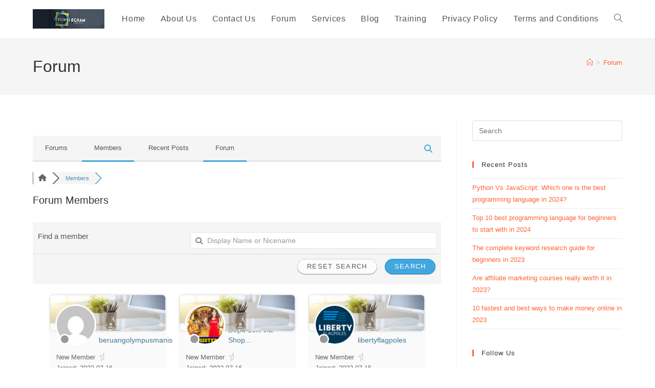

--- FILE ---
content_type: text/html; charset=UTF-8
request_url: https://egram.com.ng/participants/index.rssindex.rssindex.rssindex.rss/index.rss/index.rssindex.rss/index.rssindex.rss/paged/46/
body_size: 27916
content:
<!DOCTYPE html>
<html class="html" lang="en-US">
<head>
	<meta charset="UTF-8">
	<link rel="profile" href="https://gmpg.org/xfn/11">

	<meta name='robots' content='index, follow, max-image-preview:large, max-snippet:-1, max-video-preview:-1' />
<meta name="viewport" content="width=device-width, initial-scale=1">
<!-- wpForo SEO -->
<link rel="canonical" href="https://egram.com.ng/participants/index.rssindex.rssindex.rssindex.rss/index.rss/index.rssindex.rss/index.rssindex.rss/paged/46/" />
<meta name="description" content="Page 46 | EgramWebTech Discussion Board" />
<meta property="og:title" content="Page 46 | EgramWebTech Forum" />
<meta property="og:description" content="Page 46 | EgramWebTech Discussion Board" />
<meta property="og:url" content="https://egram.com.ng/participants/index.rssindex.rssindex.rssindex.rss/index.rss/index.rssindex.rss/index.rssindex.rss/paged/46/" />
<meta property="og:locale" content="en_US" />
<meta property="og:site_name" content="EgramWebTech" />
<meta property="og:type" content="website" />
<meta name="twitter:description" content="Page 46 | EgramWebTech Discussion Board"/>
<meta name="twitter:title" content="Page 46 | EgramWebTech Forum" />
<meta property="twitter:card" content="summary_large_image" />
<!-- wpForo SEO End -->

<!-- wpForo Schema -->
<!-- wpForo Schema End -->


	<!-- This site is optimized with the Yoast SEO plugin v26.8 - https://yoast.com/product/yoast-seo-wordpress/ -->
	<title>Members &#8211; EgramWebTech Forum</title>
	<meta property="og:locale" content="en_US" />
	<meta property="article:publisher" content="https://facebook.com/egramwebtech" />
	<meta property="article:modified_time" content="2025-09-14T09:47:29+00:00" />
	<meta name="twitter:label1" content="Est. reading time" />
	<meta name="twitter:data1" content="1 minute" />
	<!-- / Yoast SEO plugin. -->


<link rel='dns-prefetch' href='//www.googletagmanager.com' />
<link rel='dns-prefetch' href='//pagead2.googlesyndication.com' />
<link rel="alternate" type="application/rss+xml" title="EgramWebTech &raquo; Feed" href="https://egram.com.ng/feed/" />
<link rel="alternate" type="application/rss+xml" title="EgramWebTech &raquo; Comments Feed" href="https://egram.com.ng/comments/feed/" />
<link rel="alternate" title="oEmbed (JSON)" type="application/json+oembed" href="https://egram.com.ng/wp-json/oembed/1.0/embed?url=https%3A%2F%2Fegram.com.ng%2Fforum%2F" />
<link rel="alternate" title="oEmbed (XML)" type="text/xml+oembed" href="https://egram.com.ng/wp-json/oembed/1.0/embed?url=https%3A%2F%2Fegram.com.ng%2Fforum%2F&#038;format=xml" />
		<!-- This site uses the Google Analytics by ExactMetrics plugin v8.11.1 - Using Analytics tracking - https://www.exactmetrics.com/ -->
							<script src="//www.googletagmanager.com/gtag/js?id=G-D8GVWJ5WCG"  data-cfasync="false" data-wpfc-render="false" async></script>
			<script data-cfasync="false" data-wpfc-render="false">
				var em_version = '8.11.1';
				var em_track_user = true;
				var em_no_track_reason = '';
								var ExactMetricsDefaultLocations = {"page_location":"https:\/\/egram.com.ng\/participants\/index.rssindex.rssindex.rssindex.rss\/index.rss\/index.rssindex.rss\/index.rssindex.rss\/paged\/46\/"};
								if ( typeof ExactMetricsPrivacyGuardFilter === 'function' ) {
					var ExactMetricsLocations = (typeof ExactMetricsExcludeQuery === 'object') ? ExactMetricsPrivacyGuardFilter( ExactMetricsExcludeQuery ) : ExactMetricsPrivacyGuardFilter( ExactMetricsDefaultLocations );
				} else {
					var ExactMetricsLocations = (typeof ExactMetricsExcludeQuery === 'object') ? ExactMetricsExcludeQuery : ExactMetricsDefaultLocations;
				}

								var disableStrs = [
										'ga-disable-G-D8GVWJ5WCG',
									];

				/* Function to detect opted out users */
				function __gtagTrackerIsOptedOut() {
					for (var index = 0; index < disableStrs.length; index++) {
						if (document.cookie.indexOf(disableStrs[index] + '=true') > -1) {
							return true;
						}
					}

					return false;
				}

				/* Disable tracking if the opt-out cookie exists. */
				if (__gtagTrackerIsOptedOut()) {
					for (var index = 0; index < disableStrs.length; index++) {
						window[disableStrs[index]] = true;
					}
				}

				/* Opt-out function */
				function __gtagTrackerOptout() {
					for (var index = 0; index < disableStrs.length; index++) {
						document.cookie = disableStrs[index] + '=true; expires=Thu, 31 Dec 2099 23:59:59 UTC; path=/';
						window[disableStrs[index]] = true;
					}
				}

				if ('undefined' === typeof gaOptout) {
					function gaOptout() {
						__gtagTrackerOptout();
					}
				}
								window.dataLayer = window.dataLayer || [];

				window.ExactMetricsDualTracker = {
					helpers: {},
					trackers: {},
				};
				if (em_track_user) {
					function __gtagDataLayer() {
						dataLayer.push(arguments);
					}

					function __gtagTracker(type, name, parameters) {
						if (!parameters) {
							parameters = {};
						}

						if (parameters.send_to) {
							__gtagDataLayer.apply(null, arguments);
							return;
						}

						if (type === 'event') {
														parameters.send_to = exactmetrics_frontend.v4_id;
							var hookName = name;
							if (typeof parameters['event_category'] !== 'undefined') {
								hookName = parameters['event_category'] + ':' + name;
							}

							if (typeof ExactMetricsDualTracker.trackers[hookName] !== 'undefined') {
								ExactMetricsDualTracker.trackers[hookName](parameters);
							} else {
								__gtagDataLayer('event', name, parameters);
							}
							
						} else {
							__gtagDataLayer.apply(null, arguments);
						}
					}

					__gtagTracker('js', new Date());
					__gtagTracker('set', {
						'developer_id.dNDMyYj': true,
											});
					if ( ExactMetricsLocations.page_location ) {
						__gtagTracker('set', ExactMetricsLocations);
					}
										__gtagTracker('config', 'G-D8GVWJ5WCG', {"forceSSL":"true"} );
										window.gtag = __gtagTracker;										(function () {
						/* https://developers.google.com/analytics/devguides/collection/analyticsjs/ */
						/* ga and __gaTracker compatibility shim. */
						var noopfn = function () {
							return null;
						};
						var newtracker = function () {
							return new Tracker();
						};
						var Tracker = function () {
							return null;
						};
						var p = Tracker.prototype;
						p.get = noopfn;
						p.set = noopfn;
						p.send = function () {
							var args = Array.prototype.slice.call(arguments);
							args.unshift('send');
							__gaTracker.apply(null, args);
						};
						var __gaTracker = function () {
							var len = arguments.length;
							if (len === 0) {
								return;
							}
							var f = arguments[len - 1];
							if (typeof f !== 'object' || f === null || typeof f.hitCallback !== 'function') {
								if ('send' === arguments[0]) {
									var hitConverted, hitObject = false, action;
									if ('event' === arguments[1]) {
										if ('undefined' !== typeof arguments[3]) {
											hitObject = {
												'eventAction': arguments[3],
												'eventCategory': arguments[2],
												'eventLabel': arguments[4],
												'value': arguments[5] ? arguments[5] : 1,
											}
										}
									}
									if ('pageview' === arguments[1]) {
										if ('undefined' !== typeof arguments[2]) {
											hitObject = {
												'eventAction': 'page_view',
												'page_path': arguments[2],
											}
										}
									}
									if (typeof arguments[2] === 'object') {
										hitObject = arguments[2];
									}
									if (typeof arguments[5] === 'object') {
										Object.assign(hitObject, arguments[5]);
									}
									if ('undefined' !== typeof arguments[1].hitType) {
										hitObject = arguments[1];
										if ('pageview' === hitObject.hitType) {
											hitObject.eventAction = 'page_view';
										}
									}
									if (hitObject) {
										action = 'timing' === arguments[1].hitType ? 'timing_complete' : hitObject.eventAction;
										hitConverted = mapArgs(hitObject);
										__gtagTracker('event', action, hitConverted);
									}
								}
								return;
							}

							function mapArgs(args) {
								var arg, hit = {};
								var gaMap = {
									'eventCategory': 'event_category',
									'eventAction': 'event_action',
									'eventLabel': 'event_label',
									'eventValue': 'event_value',
									'nonInteraction': 'non_interaction',
									'timingCategory': 'event_category',
									'timingVar': 'name',
									'timingValue': 'value',
									'timingLabel': 'event_label',
									'page': 'page_path',
									'location': 'page_location',
									'title': 'page_title',
									'referrer' : 'page_referrer',
								};
								for (arg in args) {
																		if (!(!args.hasOwnProperty(arg) || !gaMap.hasOwnProperty(arg))) {
										hit[gaMap[arg]] = args[arg];
									} else {
										hit[arg] = args[arg];
									}
								}
								return hit;
							}

							try {
								f.hitCallback();
							} catch (ex) {
							}
						};
						__gaTracker.create = newtracker;
						__gaTracker.getByName = newtracker;
						__gaTracker.getAll = function () {
							return [];
						};
						__gaTracker.remove = noopfn;
						__gaTracker.loaded = true;
						window['__gaTracker'] = __gaTracker;
					})();
									} else {
										console.log("");
					(function () {
						function __gtagTracker() {
							return null;
						}

						window['__gtagTracker'] = __gtagTracker;
						window['gtag'] = __gtagTracker;
					})();
									}
			</script>
							<!-- / Google Analytics by ExactMetrics -->
		<style id='wp-img-auto-sizes-contain-inline-css'>
img:is([sizes=auto i],[sizes^="auto," i]){contain-intrinsic-size:3000px 1500px}
/*# sourceURL=wp-img-auto-sizes-contain-inline-css */
</style>

<link rel='stylesheet' id='ops-swiper-css' href='https://egram.com.ng/wp-content/plugins/ocean-posts-slider/assets/vendors/swiper/swiper-bundle.min.css?ver=6.9' media='all' />
<link rel='stylesheet' id='ops-styles-css' href='https://egram.com.ng/wp-content/plugins/ocean-posts-slider/assets/css/style.min.css?ver=6.9' media='all' />
<style id='wp-emoji-styles-inline-css'>

	img.wp-smiley, img.emoji {
		display: inline !important;
		border: none !important;
		box-shadow: none !important;
		height: 1em !important;
		width: 1em !important;
		margin: 0 0.07em !important;
		vertical-align: -0.1em !important;
		background: none !important;
		padding: 0 !important;
	}
/*# sourceURL=wp-emoji-styles-inline-css */
</style>
<link rel='stylesheet' id='wp-block-library-css' href='https://egram.com.ng/wp-includes/css/dist/block-library/style.min.css?ver=6.9' media='all' />
<style id='wp-block-library-theme-inline-css'>
.wp-block-audio :where(figcaption){color:#555;font-size:13px;text-align:center}.is-dark-theme .wp-block-audio :where(figcaption){color:#ffffffa6}.wp-block-audio{margin:0 0 1em}.wp-block-code{border:1px solid #ccc;border-radius:4px;font-family:Menlo,Consolas,monaco,monospace;padding:.8em 1em}.wp-block-embed :where(figcaption){color:#555;font-size:13px;text-align:center}.is-dark-theme .wp-block-embed :where(figcaption){color:#ffffffa6}.wp-block-embed{margin:0 0 1em}.blocks-gallery-caption{color:#555;font-size:13px;text-align:center}.is-dark-theme .blocks-gallery-caption{color:#ffffffa6}:root :where(.wp-block-image figcaption){color:#555;font-size:13px;text-align:center}.is-dark-theme :root :where(.wp-block-image figcaption){color:#ffffffa6}.wp-block-image{margin:0 0 1em}.wp-block-pullquote{border-bottom:4px solid;border-top:4px solid;color:currentColor;margin-bottom:1.75em}.wp-block-pullquote :where(cite),.wp-block-pullquote :where(footer),.wp-block-pullquote__citation{color:currentColor;font-size:.8125em;font-style:normal;text-transform:uppercase}.wp-block-quote{border-left:.25em solid;margin:0 0 1.75em;padding-left:1em}.wp-block-quote cite,.wp-block-quote footer{color:currentColor;font-size:.8125em;font-style:normal;position:relative}.wp-block-quote:where(.has-text-align-right){border-left:none;border-right:.25em solid;padding-left:0;padding-right:1em}.wp-block-quote:where(.has-text-align-center){border:none;padding-left:0}.wp-block-quote.is-large,.wp-block-quote.is-style-large,.wp-block-quote:where(.is-style-plain){border:none}.wp-block-search .wp-block-search__label{font-weight:700}.wp-block-search__button{border:1px solid #ccc;padding:.375em .625em}:where(.wp-block-group.has-background){padding:1.25em 2.375em}.wp-block-separator.has-css-opacity{opacity:.4}.wp-block-separator{border:none;border-bottom:2px solid;margin-left:auto;margin-right:auto}.wp-block-separator.has-alpha-channel-opacity{opacity:1}.wp-block-separator:not(.is-style-wide):not(.is-style-dots){width:100px}.wp-block-separator.has-background:not(.is-style-dots){border-bottom:none;height:1px}.wp-block-separator.has-background:not(.is-style-wide):not(.is-style-dots){height:2px}.wp-block-table{margin:0 0 1em}.wp-block-table td,.wp-block-table th{word-break:normal}.wp-block-table :where(figcaption){color:#555;font-size:13px;text-align:center}.is-dark-theme .wp-block-table :where(figcaption){color:#ffffffa6}.wp-block-video :where(figcaption){color:#555;font-size:13px;text-align:center}.is-dark-theme .wp-block-video :where(figcaption){color:#ffffffa6}.wp-block-video{margin:0 0 1em}:root :where(.wp-block-template-part.has-background){margin-bottom:0;margin-top:0;padding:1.25em 2.375em}
/*# sourceURL=/wp-includes/css/dist/block-library/theme.min.css */
</style>
<style id='classic-theme-styles-inline-css'>
/*! This file is auto-generated */
.wp-block-button__link{color:#fff;background-color:#32373c;border-radius:9999px;box-shadow:none;text-decoration:none;padding:calc(.667em + 2px) calc(1.333em + 2px);font-size:1.125em}.wp-block-file__button{background:#32373c;color:#fff;text-decoration:none}
/*# sourceURL=/wp-includes/css/classic-themes.min.css */
</style>
<style id='qsm-quiz-style-inline-css'>


/*# sourceURL=https://egram.com.ng/wp-content/plugins/quiz-master-next/blocks/build/style-index.css */
</style>
<style id='global-styles-inline-css'>
:root{--wp--preset--aspect-ratio--square: 1;--wp--preset--aspect-ratio--4-3: 4/3;--wp--preset--aspect-ratio--3-4: 3/4;--wp--preset--aspect-ratio--3-2: 3/2;--wp--preset--aspect-ratio--2-3: 2/3;--wp--preset--aspect-ratio--16-9: 16/9;--wp--preset--aspect-ratio--9-16: 9/16;--wp--preset--color--black: #000000;--wp--preset--color--cyan-bluish-gray: #abb8c3;--wp--preset--color--white: #ffffff;--wp--preset--color--pale-pink: #f78da7;--wp--preset--color--vivid-red: #cf2e2e;--wp--preset--color--luminous-vivid-orange: #ff6900;--wp--preset--color--luminous-vivid-amber: #fcb900;--wp--preset--color--light-green-cyan: #7bdcb5;--wp--preset--color--vivid-green-cyan: #00d084;--wp--preset--color--pale-cyan-blue: #8ed1fc;--wp--preset--color--vivid-cyan-blue: #0693e3;--wp--preset--color--vivid-purple: #9b51e0;--wp--preset--gradient--vivid-cyan-blue-to-vivid-purple: linear-gradient(135deg,rgb(6,147,227) 0%,rgb(155,81,224) 100%);--wp--preset--gradient--light-green-cyan-to-vivid-green-cyan: linear-gradient(135deg,rgb(122,220,180) 0%,rgb(0,208,130) 100%);--wp--preset--gradient--luminous-vivid-amber-to-luminous-vivid-orange: linear-gradient(135deg,rgb(252,185,0) 0%,rgb(255,105,0) 100%);--wp--preset--gradient--luminous-vivid-orange-to-vivid-red: linear-gradient(135deg,rgb(255,105,0) 0%,rgb(207,46,46) 100%);--wp--preset--gradient--very-light-gray-to-cyan-bluish-gray: linear-gradient(135deg,rgb(238,238,238) 0%,rgb(169,184,195) 100%);--wp--preset--gradient--cool-to-warm-spectrum: linear-gradient(135deg,rgb(74,234,220) 0%,rgb(151,120,209) 20%,rgb(207,42,186) 40%,rgb(238,44,130) 60%,rgb(251,105,98) 80%,rgb(254,248,76) 100%);--wp--preset--gradient--blush-light-purple: linear-gradient(135deg,rgb(255,206,236) 0%,rgb(152,150,240) 100%);--wp--preset--gradient--blush-bordeaux: linear-gradient(135deg,rgb(254,205,165) 0%,rgb(254,45,45) 50%,rgb(107,0,62) 100%);--wp--preset--gradient--luminous-dusk: linear-gradient(135deg,rgb(255,203,112) 0%,rgb(199,81,192) 50%,rgb(65,88,208) 100%);--wp--preset--gradient--pale-ocean: linear-gradient(135deg,rgb(255,245,203) 0%,rgb(182,227,212) 50%,rgb(51,167,181) 100%);--wp--preset--gradient--electric-grass: linear-gradient(135deg,rgb(202,248,128) 0%,rgb(113,206,126) 100%);--wp--preset--gradient--midnight: linear-gradient(135deg,rgb(2,3,129) 0%,rgb(40,116,252) 100%);--wp--preset--font-size--small: 13px;--wp--preset--font-size--medium: 20px;--wp--preset--font-size--large: 36px;--wp--preset--font-size--x-large: 42px;--wp--preset--spacing--20: 0.44rem;--wp--preset--spacing--30: 0.67rem;--wp--preset--spacing--40: 1rem;--wp--preset--spacing--50: 1.5rem;--wp--preset--spacing--60: 2.25rem;--wp--preset--spacing--70: 3.38rem;--wp--preset--spacing--80: 5.06rem;--wp--preset--shadow--natural: 6px 6px 9px rgba(0, 0, 0, 0.2);--wp--preset--shadow--deep: 12px 12px 50px rgba(0, 0, 0, 0.4);--wp--preset--shadow--sharp: 6px 6px 0px rgba(0, 0, 0, 0.2);--wp--preset--shadow--outlined: 6px 6px 0px -3px rgb(255, 255, 255), 6px 6px rgb(0, 0, 0);--wp--preset--shadow--crisp: 6px 6px 0px rgb(0, 0, 0);}:where(.is-layout-flex){gap: 0.5em;}:where(.is-layout-grid){gap: 0.5em;}body .is-layout-flex{display: flex;}.is-layout-flex{flex-wrap: wrap;align-items: center;}.is-layout-flex > :is(*, div){margin: 0;}body .is-layout-grid{display: grid;}.is-layout-grid > :is(*, div){margin: 0;}:where(.wp-block-columns.is-layout-flex){gap: 2em;}:where(.wp-block-columns.is-layout-grid){gap: 2em;}:where(.wp-block-post-template.is-layout-flex){gap: 1.25em;}:where(.wp-block-post-template.is-layout-grid){gap: 1.25em;}.has-black-color{color: var(--wp--preset--color--black) !important;}.has-cyan-bluish-gray-color{color: var(--wp--preset--color--cyan-bluish-gray) !important;}.has-white-color{color: var(--wp--preset--color--white) !important;}.has-pale-pink-color{color: var(--wp--preset--color--pale-pink) !important;}.has-vivid-red-color{color: var(--wp--preset--color--vivid-red) !important;}.has-luminous-vivid-orange-color{color: var(--wp--preset--color--luminous-vivid-orange) !important;}.has-luminous-vivid-amber-color{color: var(--wp--preset--color--luminous-vivid-amber) !important;}.has-light-green-cyan-color{color: var(--wp--preset--color--light-green-cyan) !important;}.has-vivid-green-cyan-color{color: var(--wp--preset--color--vivid-green-cyan) !important;}.has-pale-cyan-blue-color{color: var(--wp--preset--color--pale-cyan-blue) !important;}.has-vivid-cyan-blue-color{color: var(--wp--preset--color--vivid-cyan-blue) !important;}.has-vivid-purple-color{color: var(--wp--preset--color--vivid-purple) !important;}.has-black-background-color{background-color: var(--wp--preset--color--black) !important;}.has-cyan-bluish-gray-background-color{background-color: var(--wp--preset--color--cyan-bluish-gray) !important;}.has-white-background-color{background-color: var(--wp--preset--color--white) !important;}.has-pale-pink-background-color{background-color: var(--wp--preset--color--pale-pink) !important;}.has-vivid-red-background-color{background-color: var(--wp--preset--color--vivid-red) !important;}.has-luminous-vivid-orange-background-color{background-color: var(--wp--preset--color--luminous-vivid-orange) !important;}.has-luminous-vivid-amber-background-color{background-color: var(--wp--preset--color--luminous-vivid-amber) !important;}.has-light-green-cyan-background-color{background-color: var(--wp--preset--color--light-green-cyan) !important;}.has-vivid-green-cyan-background-color{background-color: var(--wp--preset--color--vivid-green-cyan) !important;}.has-pale-cyan-blue-background-color{background-color: var(--wp--preset--color--pale-cyan-blue) !important;}.has-vivid-cyan-blue-background-color{background-color: var(--wp--preset--color--vivid-cyan-blue) !important;}.has-vivid-purple-background-color{background-color: var(--wp--preset--color--vivid-purple) !important;}.has-black-border-color{border-color: var(--wp--preset--color--black) !important;}.has-cyan-bluish-gray-border-color{border-color: var(--wp--preset--color--cyan-bluish-gray) !important;}.has-white-border-color{border-color: var(--wp--preset--color--white) !important;}.has-pale-pink-border-color{border-color: var(--wp--preset--color--pale-pink) !important;}.has-vivid-red-border-color{border-color: var(--wp--preset--color--vivid-red) !important;}.has-luminous-vivid-orange-border-color{border-color: var(--wp--preset--color--luminous-vivid-orange) !important;}.has-luminous-vivid-amber-border-color{border-color: var(--wp--preset--color--luminous-vivid-amber) !important;}.has-light-green-cyan-border-color{border-color: var(--wp--preset--color--light-green-cyan) !important;}.has-vivid-green-cyan-border-color{border-color: var(--wp--preset--color--vivid-green-cyan) !important;}.has-pale-cyan-blue-border-color{border-color: var(--wp--preset--color--pale-cyan-blue) !important;}.has-vivid-cyan-blue-border-color{border-color: var(--wp--preset--color--vivid-cyan-blue) !important;}.has-vivid-purple-border-color{border-color: var(--wp--preset--color--vivid-purple) !important;}.has-vivid-cyan-blue-to-vivid-purple-gradient-background{background: var(--wp--preset--gradient--vivid-cyan-blue-to-vivid-purple) !important;}.has-light-green-cyan-to-vivid-green-cyan-gradient-background{background: var(--wp--preset--gradient--light-green-cyan-to-vivid-green-cyan) !important;}.has-luminous-vivid-amber-to-luminous-vivid-orange-gradient-background{background: var(--wp--preset--gradient--luminous-vivid-amber-to-luminous-vivid-orange) !important;}.has-luminous-vivid-orange-to-vivid-red-gradient-background{background: var(--wp--preset--gradient--luminous-vivid-orange-to-vivid-red) !important;}.has-very-light-gray-to-cyan-bluish-gray-gradient-background{background: var(--wp--preset--gradient--very-light-gray-to-cyan-bluish-gray) !important;}.has-cool-to-warm-spectrum-gradient-background{background: var(--wp--preset--gradient--cool-to-warm-spectrum) !important;}.has-blush-light-purple-gradient-background{background: var(--wp--preset--gradient--blush-light-purple) !important;}.has-blush-bordeaux-gradient-background{background: var(--wp--preset--gradient--blush-bordeaux) !important;}.has-luminous-dusk-gradient-background{background: var(--wp--preset--gradient--luminous-dusk) !important;}.has-pale-ocean-gradient-background{background: var(--wp--preset--gradient--pale-ocean) !important;}.has-electric-grass-gradient-background{background: var(--wp--preset--gradient--electric-grass) !important;}.has-midnight-gradient-background{background: var(--wp--preset--gradient--midnight) !important;}.has-small-font-size{font-size: var(--wp--preset--font-size--small) !important;}.has-medium-font-size{font-size: var(--wp--preset--font-size--medium) !important;}.has-large-font-size{font-size: var(--wp--preset--font-size--large) !important;}.has-x-large-font-size{font-size: var(--wp--preset--font-size--x-large) !important;}
:where(.wp-block-post-template.is-layout-flex){gap: 1.25em;}:where(.wp-block-post-template.is-layout-grid){gap: 1.25em;}
:where(.wp-block-term-template.is-layout-flex){gap: 1.25em;}:where(.wp-block-term-template.is-layout-grid){gap: 1.25em;}
:where(.wp-block-columns.is-layout-flex){gap: 2em;}:where(.wp-block-columns.is-layout-grid){gap: 2em;}
:root :where(.wp-block-pullquote){font-size: 1.5em;line-height: 1.6;}
/*# sourceURL=global-styles-inline-css */
</style>
<link rel='stylesheet' id='contact-form-7-css' href='https://egram.com.ng/wp-content/plugins/contact-form-7/includes/css/styles.css?ver=6.1.4' media='all' />
<link rel='stylesheet' id='disable-wp-comments-css' href='https://egram.com.ng/wp-content/plugins/disable-wp-comments/public/css/disable-wp-comments-public.css?ver=1.1.1' media='all' />
<link rel='stylesheet' id='font-awesome-css' href='https://egram.com.ng/wp-content/themes/oceanwp/assets/fonts/fontawesome/css/all.min.css?ver=6.7.2' media='all' />
<link rel='stylesheet' id='simple-line-icons-css' href='https://egram.com.ng/wp-content/themes/oceanwp/assets/css/third/simple-line-icons.min.css?ver=2.4.0' media='all' />
<link rel='stylesheet' id='oceanwp-style-css' href='https://egram.com.ng/wp-content/themes/oceanwp/assets/css/style.min.css?ver=4.1.4' media='all' />
<link rel='stylesheet' id='wpforo-font-awesome-css' href='https://egram.com.ng/wp-content/plugins/wpforo/assets/css/font-awesome/css/fontawesome-all.min.css?ver=6.1.1' media='all' />
<link rel='stylesheet' id='wpforo-style-css' href='https://egram.com.ng/wp-content/plugins/wpforo/themes/2022/style.css?ver=2.4.13' media='all' />
<link rel='stylesheet' id='wpforo-widgets-css' href='https://egram.com.ng/wp-content/plugins/wpforo/themes/2022/widgets.css?ver=2.4.13' media='all' />
<link rel='stylesheet' id='sticky-header-oceanwp-style-css' href='https://egram.com.ng/wp-content/plugins/sticky-header-oceanwp//style.css?ver=6.9' media='all' />
<link rel='stylesheet' id='wpforo-dynamic-style-css' href='https://egram.com.ng/wp-content/uploads/wpforo/assets/colors.css?ver=2.4.13.a5584ad99baa1460b6084468f1b02934' media='all' />
<link rel='stylesheet' id='oe-widgets-style-css' href='https://egram.com.ng/wp-content/plugins/ocean-extra/assets/css/widgets.css?ver=6.9' media='all' />
<link rel='stylesheet' id='oss-social-share-style-css' href='https://egram.com.ng/wp-content/plugins/ocean-social-sharing/assets/css/style.min.css?ver=6.9' media='all' />
<script src="https://egram.com.ng/wp-includes/js/jquery/jquery.min.js?ver=3.7.1" id="jquery-core-js"></script>
<script src="https://egram.com.ng/wp-includes/js/jquery/jquery-migrate.min.js?ver=3.4.1" id="jquery-migrate-js"></script>
<script src="https://egram.com.ng/wp-content/plugins/google-analytics-dashboard-for-wp/assets/js/frontend-gtag.min.js?ver=8.11.1" id="exactmetrics-frontend-script-js" async data-wp-strategy="async"></script>
<script data-cfasync="false" data-wpfc-render="false" id='exactmetrics-frontend-script-js-extra'>var exactmetrics_frontend = {"js_events_tracking":"true","download_extensions":"zip,mp3,mpeg,pdf,docx,pptx,xlsx,rar","inbound_paths":"[{\"path\":\"\\\/go\\\/\",\"label\":\"affiliate\"},{\"path\":\"\\\/recommend\\\/\",\"label\":\"affiliate\"}]","home_url":"https:\/\/egram.com.ng","hash_tracking":"false","v4_id":"G-D8GVWJ5WCG"};</script>
<script src="https://egram.com.ng/wp-content/plugins/disable-wp-comments/public/js/disable-wp-comments-public.js?ver=1.1.1" id="disable-wp-comments-js"></script>
<script src="https://egram.com.ng/wp-content/uploads/wpforo/assets/phrases.js?ver=2.4.13.58bdf5ce901d118fc32c95f59fd3605d" id="wpforo-dynamic-phrases-js"></script>
<script src="https://egram.com.ng/wp-content/plugins/sticky-header-oceanwp//main.js?ver=1.0.0" id="sticky-header-oceanwp-js"></script>

<!-- Google tag (gtag.js) snippet added by Site Kit -->
<!-- Google Analytics snippet added by Site Kit -->
<script src="https://www.googletagmanager.com/gtag/js?id=GT-K8KWQV3" id="google_gtagjs-js" async></script>
<script id="google_gtagjs-js-after">
window.dataLayer = window.dataLayer || [];function gtag(){dataLayer.push(arguments);}
gtag("set","linker",{"domains":["egram.com.ng"]});
gtag("js", new Date());
gtag("set", "developer_id.dZTNiMT", true);
gtag("config", "GT-K8KWQV3");
//# sourceURL=google_gtagjs-js-after
</script>
<link rel="https://api.w.org/" href="https://egram.com.ng/wp-json/" /><link rel="alternate" title="JSON" type="application/json" href="https://egram.com.ng/wp-json/wp/v2/pages/871" /><link rel="EditURI" type="application/rsd+xml" title="RSD" href="https://egram.com.ng/xmlrpc.php?rsd" />
<meta name="generator" content="WordPress 6.9" />
<link rel='shortlink' href='https://egram.com.ng/?p=871' />
        <script type="text/javascript">
            ( function () {
                window.lae_fs = { can_use_premium_code: false};
            } )();
        </script>
        <meta name="generator" content="Site Kit by Google 1.170.0" /><!-- Global site tag (gtag.js) - Google Analytics -->
<script async src="https://www.googletagmanager.com/gtag/js?id=G-J3CM6P51J4"></script>
<script>
  window.dataLayer = window.dataLayer || [];
  function gtag(){dataLayer.push(arguments);}
  gtag('js', new Date());

  gtag('config', 'G-J3CM6P51J4');
</script>
<meta name="google-site-verification" content="Xnj7PaqjZMgVG2WgRH_FGkOpdt2hoMXUzdm5dv6rkac" />
<!-- Messenger Chat Plugin Code -->
    <div id="fb-root"></div>

    <!-- Your Chat Plugin code -->
    <div id="fb-customer-chat" class="fb-customerchat">
    </div>

    <script>
      var chatbox = document.getElementById('fb-customer-chat');
      chatbox.setAttribute("page_id", "422920781892205");
      chatbox.setAttribute("attribution", "biz_inbox");

      window.fbAsyncInit = function() {
        FB.init({
          xfbml            : true,
          version          : 'v11.0'
        });
      };

      (function(d, s, id) {
        var js, fjs = d.getElementsByTagName(s)[0];
        if (d.getElementById(id)) return;
        js = d.createElement(s); js.id = id;
        js.src = 'https://connect.facebook.net/en_US/sdk/xfbml.customerchat.js';
        fjs.parentNode.insertBefore(js, fjs);
      }(document, 'script', 'facebook-jssdk'));
    </script>

<script src="https://d3u598arehftfk.cloudfront.net/prebid_hb_5799_9742.js" async> </script>
<!-- Google AdSense meta tags added by Site Kit -->
<meta name="google-adsense-platform-account" content="ca-host-pub-2644536267352236">
<meta name="google-adsense-platform-domain" content="sitekit.withgoogle.com">
<!-- End Google AdSense meta tags added by Site Kit -->
<meta name="generator" content="Elementor 3.34.2; features: additional_custom_breakpoints; settings: css_print_method-external, google_font-enabled, font_display-auto">
<script>var sticky_header_style = "";</script>			<style>
				.e-con.e-parent:nth-of-type(n+4):not(.e-lazyloaded):not(.e-no-lazyload),
				.e-con.e-parent:nth-of-type(n+4):not(.e-lazyloaded):not(.e-no-lazyload) * {
					background-image: none !important;
				}
				@media screen and (max-height: 1024px) {
					.e-con.e-parent:nth-of-type(n+3):not(.e-lazyloaded):not(.e-no-lazyload),
					.e-con.e-parent:nth-of-type(n+3):not(.e-lazyloaded):not(.e-no-lazyload) * {
						background-image: none !important;
					}
				}
				@media screen and (max-height: 640px) {
					.e-con.e-parent:nth-of-type(n+2):not(.e-lazyloaded):not(.e-no-lazyload),
					.e-con.e-parent:nth-of-type(n+2):not(.e-lazyloaded):not(.e-no-lazyload) * {
						background-image: none !important;
					}
				}
			</style>
			
<!-- Google AdSense snippet added by Site Kit -->
<script async src="https://pagead2.googlesyndication.com/pagead/js/adsbygoogle.js?client=ca-pub-3568157576742349&amp;host=ca-host-pub-2644536267352236" crossorigin="anonymous"></script>

<!-- End Google AdSense snippet added by Site Kit -->
<link rel="icon" href="https://egram.com.ng/wp-content/uploads/2019/11/cropped-LOGO_31-1-32x32.jpg" sizes="32x32" />
<link rel="icon" href="https://egram.com.ng/wp-content/uploads/2019/11/cropped-LOGO_31-1-192x192.jpg" sizes="192x192" />
<link rel="apple-touch-icon" href="https://egram.com.ng/wp-content/uploads/2019/11/cropped-LOGO_31-1-180x180.jpg" />
<meta name="msapplication-TileImage" content="https://egram.com.ng/wp-content/uploads/2019/11/cropped-LOGO_31-1-270x270.jpg" />
		<style id="wp-custom-css">
			/*** Contact Form ***/input.wpcf7-form-control.wpcf7-text.wpcf7-validates-as-required.nayyar-label{border-style:solid;border-width:0 0 2px 0;border-color:#eee;border-radius:0 0 0 0;color:#2f3a5f;padding:0 0 17px 0;font-family:Poppins;font-size:16px;font-weight:300;line-height:2}textarea.wpcf7-form-control.wpcf7-textarea.wpcf7-validates-as-required.nayyar-label{border-style:solid;border-width:0 0 2px 0;border-color:#eee;border-radius:0 0 0 0;color:#2f3a5f;padding:0 0 17px 0;font-family:Poppins;font-size:16px;font-weight:300}input.wpcf7-form-control.wpcf7-submit{width:148px;height:48px;margin:40px 0 0 0;color:#fff;font-size:14px;font-weight:400;background-color:#ff6334;background-image:none;border-radius:24px 24px 24px 24px}		</style>
		<!-- OceanWP CSS -->
<style type="text/css">
/* Colors */a:hover,a.light:hover,.theme-heading .text::before,.theme-heading .text::after,#top-bar-content >a:hover,#top-bar-social li.oceanwp-email a:hover,#site-navigation-wrap .dropdown-menu >li >a:hover,#site-header.medium-header #medium-searchform button:hover,.oceanwp-mobile-menu-icon a:hover,.blog-entry.post .blog-entry-header .entry-title a:hover,.blog-entry.post .blog-entry-readmore a:hover,.blog-entry.thumbnail-entry .blog-entry-category a,ul.meta li a:hover,.dropcap,.single nav.post-navigation .nav-links .title,body .related-post-title a:hover,body #wp-calendar caption,body .contact-info-widget.default i,body .contact-info-widget.big-icons i,body .custom-links-widget .oceanwp-custom-links li a:hover,body .custom-links-widget .oceanwp-custom-links li a:hover:before,body .posts-thumbnails-widget li a:hover,body .social-widget li.oceanwp-email a:hover,.comment-author .comment-meta .comment-reply-link,#respond #cancel-comment-reply-link:hover,#footer-widgets .footer-box a:hover,#footer-bottom a:hover,#footer-bottom #footer-bottom-menu a:hover,.sidr a:hover,.sidr-class-dropdown-toggle:hover,.sidr-class-menu-item-has-children.active >a,.sidr-class-menu-item-has-children.active >a >.sidr-class-dropdown-toggle,input[type=checkbox]:checked:before,.oceanwp-post-list.one .oceanwp-post-category:hover,.oceanwp-post-list.one .oceanwp-post-category:hover a,.oceanwp-post-list.two .slick-arrow:hover,.oceanwp-post-list.two article:hover .oceanwp-post-category,.oceanwp-post-list.two article:hover .oceanwp-post-category a{color:#ff6334}.single nav.post-navigation .nav-links .title .owp-icon use,.blog-entry.post .blog-entry-readmore a:hover .owp-icon use,body .contact-info-widget.default .owp-icon use,body .contact-info-widget.big-icons .owp-icon use{stroke:#ff6334}input[type="button"],input[type="reset"],input[type="submit"],button[type="submit"],.button,#site-navigation-wrap .dropdown-menu >li.btn >a >span,.thumbnail:hover i,.thumbnail:hover .link-post-svg-icon,.post-quote-content,.omw-modal .omw-close-modal,body .contact-info-widget.big-icons li:hover i,body .contact-info-widget.big-icons li:hover .owp-icon,body div.wpforms-container-full .wpforms-form input[type=submit],body div.wpforms-container-full .wpforms-form button[type=submit],body div.wpforms-container-full .wpforms-form .wpforms-page-button,.woocommerce-cart .wp-element-button,.woocommerce-checkout .wp-element-button,.wp-block-button__link,.oceanwp-post-list.one .readmore:hover,.oceanwp-post-list.one .oceanwp-post-category,.oceanwp-post-list.two .oceanwp-post-category,.oceanwp-post-list.two article:hover .slide-overlay-wrap{background-color:#ff6334}.widget-title{border-color:#ff6334}blockquote{border-color:#ff6334}.wp-block-quote{border-color:#ff6334}#searchform-dropdown{border-color:#ff6334}.dropdown-menu .sub-menu{border-color:#ff6334}.blog-entry.large-entry .blog-entry-readmore a:hover{border-color:#ff6334}.oceanwp-newsletter-form-wrap input[type="email"]:focus{border-color:#ff6334}.social-widget li.oceanwp-email a:hover{border-color:#ff6334}#respond #cancel-comment-reply-link:hover{border-color:#ff6334}body .contact-info-widget.big-icons li:hover i{border-color:#ff6334}body .contact-info-widget.big-icons li:hover .owp-icon{border-color:#ff6334}#footer-widgets .oceanwp-newsletter-form-wrap input[type="email"]:focus{border-color:#ff6334}.oceanwp-post-list.one .readmore:hover{border-color:#ff6334}input[type="button"]:hover,input[type="reset"]:hover,input[type="submit"]:hover,button[type="submit"]:hover,input[type="button"]:focus,input[type="reset"]:focus,input[type="submit"]:focus,button[type="submit"]:focus,.button:hover,.button:focus,#site-navigation-wrap .dropdown-menu >li.btn >a:hover >span,.post-quote-author,.omw-modal .omw-close-modal:hover,body div.wpforms-container-full .wpforms-form input[type=submit]:hover,body div.wpforms-container-full .wpforms-form button[type=submit]:hover,body div.wpforms-container-full .wpforms-form .wpforms-page-button:hover,.woocommerce-cart .wp-element-button:hover,.woocommerce-checkout .wp-element-button:hover,.wp-block-button__link:hover{background-color:#ff7c54}a{color:#ff6334}a .owp-icon use{stroke:#ff6334}a:hover{color:#ff6334}a:hover .owp-icon use{stroke:#ff6334}body .theme-button,body input[type="submit"],body button[type="submit"],body button,body .button,body div.wpforms-container-full .wpforms-form input[type=submit],body div.wpforms-container-full .wpforms-form button[type=submit],body div.wpforms-container-full .wpforms-form .wpforms-page-button,.woocommerce-cart .wp-element-button,.woocommerce-checkout .wp-element-button,.wp-block-button__link{border-color:#ffffff}body .theme-button:hover,body input[type="submit"]:hover,body button[type="submit"]:hover,body button:hover,body .button:hover,body div.wpforms-container-full .wpforms-form input[type=submit]:hover,body div.wpforms-container-full .wpforms-form input[type=submit]:active,body div.wpforms-container-full .wpforms-form button[type=submit]:hover,body div.wpforms-container-full .wpforms-form button[type=submit]:active,body div.wpforms-container-full .wpforms-form .wpforms-page-button:hover,body div.wpforms-container-full .wpforms-form .wpforms-page-button:active,.woocommerce-cart .wp-element-button:hover,.woocommerce-checkout .wp-element-button:hover,.wp-block-button__link:hover{border-color:#ffffff}.site-breadcrumbs a,.background-image-page-header .site-breadcrumbs a{color:#ff6334}.site-breadcrumbs a .owp-icon use,.background-image-page-header .site-breadcrumbs a .owp-icon use{stroke:#ff6334}body{color:#333333}/* OceanWP Style Settings CSS */.theme-button,input[type="submit"],button[type="submit"],button,.button,body div.wpforms-container-full .wpforms-form input[type=submit],body div.wpforms-container-full .wpforms-form button[type=submit],body div.wpforms-container-full .wpforms-form .wpforms-page-button{border-style:solid}.theme-button,input[type="submit"],button[type="submit"],button,.button,body div.wpforms-container-full .wpforms-form input[type=submit],body div.wpforms-container-full .wpforms-form button[type=submit],body div.wpforms-container-full .wpforms-form .wpforms-page-button{border-width:1px}form input[type="text"],form input[type="password"],form input[type="email"],form input[type="url"],form input[type="date"],form input[type="month"],form input[type="time"],form input[type="datetime"],form input[type="datetime-local"],form input[type="week"],form input[type="number"],form input[type="search"],form input[type="tel"],form input[type="color"],form select,form textarea,.woocommerce .woocommerce-checkout .select2-container--default .select2-selection--single{border-style:solid}body div.wpforms-container-full .wpforms-form input[type=date],body div.wpforms-container-full .wpforms-form input[type=datetime],body div.wpforms-container-full .wpforms-form input[type=datetime-local],body div.wpforms-container-full .wpforms-form input[type=email],body div.wpforms-container-full .wpforms-form input[type=month],body div.wpforms-container-full .wpforms-form input[type=number],body div.wpforms-container-full .wpforms-form input[type=password],body div.wpforms-container-full .wpforms-form input[type=range],body div.wpforms-container-full .wpforms-form input[type=search],body div.wpforms-container-full .wpforms-form input[type=tel],body div.wpforms-container-full .wpforms-form input[type=text],body div.wpforms-container-full .wpforms-form input[type=time],body div.wpforms-container-full .wpforms-form input[type=url],body div.wpforms-container-full .wpforms-form input[type=week],body div.wpforms-container-full .wpforms-form select,body div.wpforms-container-full .wpforms-form textarea{border-style:solid}form input[type="text"],form input[type="password"],form input[type="email"],form input[type="url"],form input[type="date"],form input[type="month"],form input[type="time"],form input[type="datetime"],form input[type="datetime-local"],form input[type="week"],form input[type="number"],form input[type="search"],form input[type="tel"],form input[type="color"],form select,form textarea{border-radius:3px}body div.wpforms-container-full .wpforms-form input[type=date],body div.wpforms-container-full .wpforms-form input[type=datetime],body div.wpforms-container-full .wpforms-form input[type=datetime-local],body div.wpforms-container-full .wpforms-form input[type=email],body div.wpforms-container-full .wpforms-form input[type=month],body div.wpforms-container-full .wpforms-form input[type=number],body div.wpforms-container-full .wpforms-form input[type=password],body div.wpforms-container-full .wpforms-form input[type=range],body div.wpforms-container-full .wpforms-form input[type=search],body div.wpforms-container-full .wpforms-form input[type=tel],body div.wpforms-container-full .wpforms-form input[type=text],body div.wpforms-container-full .wpforms-form input[type=time],body div.wpforms-container-full .wpforms-form input[type=url],body div.wpforms-container-full .wpforms-form input[type=week],body div.wpforms-container-full .wpforms-form select,body div.wpforms-container-full .wpforms-form textarea{border-radius:3px}/* Header */#site-header.has-header-media .overlay-header-media{background-color:rgba(0,0,0,0.5)}#site-logo #site-logo-inner a img,#site-header.center-header #site-navigation-wrap .middle-site-logo a img{max-width:140px}/* Blog CSS */.ocean-single-post-header ul.meta-item li a:hover{color:#333333}/* Footer Widgets */#footer-widgets{background-color:#f7f7fc}#footer-widgets .footer-box .widget-title{color:#000000}#footer-widgets,#footer-widgets p,#footer-widgets li a:before,#footer-widgets .contact-info-widget span.oceanwp-contact-title,#footer-widgets .recent-posts-date,#footer-widgets .recent-posts-comments,#footer-widgets .widget-recent-posts-icons li .fa{color:#000000}#footer-widgets li,#footer-widgets #wp-calendar caption,#footer-widgets #wp-calendar th,#footer-widgets #wp-calendar tbody,#footer-widgets .contact-info-widget i,#footer-widgets .oceanwp-newsletter-form-wrap input[type="email"],#footer-widgets .posts-thumbnails-widget li,#footer-widgets .social-widget li a{border-color:#000000}#footer-widgets .contact-info-widget .owp-icon{border-color:#000000}#footer-widgets .footer-box a,#footer-widgets a{color:#000000}#footer-widgets .footer-box a:hover,#footer-widgets a:hover{color:#000000}/* Footer Copyright */#footer-bottom,#footer-bottom p{color:#f7f7f7}/* Typography */body{font-size:14px;line-height:1.8}h1,h2,h3,h4,h5,h6,.theme-heading,.widget-title,.oceanwp-widget-recent-posts-title,.comment-reply-title,.entry-title,.sidebar-box .widget-title{line-height:1.4}h1{font-size:23px;line-height:1.4}h2{font-size:20px;line-height:1.4}h3{font-size:18px;line-height:1.4}h4{font-size:17px;line-height:1.4}h5{font-size:14px;line-height:1.4}h6{font-size:15px;line-height:1.4}.page-header .page-header-title,.page-header.background-image-page-header .page-header-title{font-size:32px;line-height:1.4}.page-header .page-subheading{font-size:15px;line-height:1.8}.site-breadcrumbs,.site-breadcrumbs a{font-size:13px;line-height:1.4}#top-bar-content,#top-bar-social-alt{font-size:12px;line-height:1.8}#site-logo a.site-logo-text{font-size:24px;line-height:1.8}#site-navigation-wrap .dropdown-menu >li >a,#site-header.full_screen-header .fs-dropdown-menu >li >a,#site-header.top-header #site-navigation-wrap .dropdown-menu >li >a,#site-header.center-header #site-navigation-wrap .dropdown-menu >li >a,#site-header.medium-header #site-navigation-wrap .dropdown-menu >li >a,.oceanwp-mobile-menu-icon a{font-size:16px}.dropdown-menu ul li a.menu-link,#site-header.full_screen-header .fs-dropdown-menu ul.sub-menu li a{font-size:12px;line-height:1.2;letter-spacing:.6px}.sidr-class-dropdown-menu li a,a.sidr-class-toggle-sidr-close,#mobile-dropdown ul li a,body #mobile-fullscreen ul li a{font-size:15px;line-height:1.8}.blog-entry.post .blog-entry-header .entry-title a{font-size:24px;line-height:1.4}.ocean-single-post-header .single-post-title{font-size:34px;line-height:1.4;letter-spacing:.6px}.ocean-single-post-header ul.meta-item li,.ocean-single-post-header ul.meta-item li a{font-size:13px;line-height:1.4;letter-spacing:.6px}.ocean-single-post-header .post-author-name,.ocean-single-post-header .post-author-name a{font-size:14px;line-height:1.4;letter-spacing:.6px}.ocean-single-post-header .post-author-description{font-size:12px;line-height:1.4;letter-spacing:.6px}.single-post .entry-title{line-height:1.4;letter-spacing:.6px}.single-post ul.meta li,.single-post ul.meta li a{font-size:14px;line-height:1.4;letter-spacing:.6px}.sidebar-box .widget-title,.sidebar-box.widget_block .wp-block-heading{font-size:13px;line-height:1;letter-spacing:1px}#footer-widgets .footer-box .widget-title{font-size:13px;line-height:1;letter-spacing:1px;font-weight:700}#footer-bottom #copyright{font-size:12px;line-height:1}#footer-bottom #footer-bottom-menu{font-size:12px;line-height:1}.woocommerce-store-notice.demo_store{line-height:2;letter-spacing:1.5px}.demo_store .woocommerce-store-notice__dismiss-link{line-height:2;letter-spacing:1.5px}.woocommerce ul.products li.product li.title h2,.woocommerce ul.products li.product li.title a{font-size:14px;line-height:1.5}.woocommerce ul.products li.product li.category,.woocommerce ul.products li.product li.category a{font-size:12px;line-height:1}.woocommerce ul.products li.product .price{font-size:18px;line-height:1}.woocommerce ul.products li.product .button,.woocommerce ul.products li.product .product-inner .added_to_cart{font-size:12px;line-height:1.5;letter-spacing:1px}.woocommerce ul.products li.owp-woo-cond-notice span,.woocommerce ul.products li.owp-woo-cond-notice a{font-size:16px;line-height:1;letter-spacing:1px;font-weight:600;text-transform:capitalize}.woocommerce div.product .product_title{font-size:24px;line-height:1.4;letter-spacing:.6px}.woocommerce div.product p.price{font-size:36px;line-height:1}.woocommerce .owp-btn-normal .summary form button.button,.woocommerce .owp-btn-big .summary form button.button,.woocommerce .owp-btn-very-big .summary form button.button{font-size:12px;line-height:1.5;letter-spacing:1px;text-transform:uppercase}.woocommerce div.owp-woo-single-cond-notice span,.woocommerce div.owp-woo-single-cond-notice a{font-size:18px;line-height:2;letter-spacing:1.5px;font-weight:600;text-transform:capitalize}.ocean-preloader--active .preloader-after-content{font-size:20px;line-height:1.8;letter-spacing:.6px}
</style></head>

<body class="wp-singular page-template-default page page-id-871 wp-custom-logo wp-embed-responsive wp-theme-oceanwp oceanwp-theme dropdown-mobile no-header-border default-breakpoint has-sidebar content-right-sidebar has-breadcrumbs has-fixed-footer wpf-default wpft-members wpf-guest wpfu-group-4 wpf-theme-2022 wpf-is_standalone-0 wpf-boardid-0 is_wpforo_page-1 is_wpforo_url-1 is_wpforo_shortcode_page-0 wpforo elementor-default elementor-kit-336" itemscope="itemscope" itemtype="https://schema.org/WebPage">

	<div id='hbagency_space_81824'></div>
	
	<div id="outer-wrap" class="site clr">

		<a class="skip-link screen-reader-text" href="#main">Skip to content</a>

		
		<div id="wrap" class="clr">

			
			
<header id="site-header" class="minimal-header clr" data-height="74" itemscope="itemscope" itemtype="https://schema.org/WPHeader" role="banner">

	
					
			<div id="site-header-inner" class="clr container">

				
				

<div id="site-logo" class="clr" itemscope itemtype="https://schema.org/Brand" >

	
	<div id="site-logo-inner" class="clr">

		<a href="https://egram.com.ng/" class="custom-logo-link" rel="home"><img width="2000" height="548" src="https://egram.com.ng/wp-content/uploads/2019/11/cropped-LOGO_31.jpg" class="custom-logo" alt="EgramWebTech" decoding="async" srcset="https://egram.com.ng/wp-content/uploads/2019/11/cropped-LOGO_31.jpg 2000w, https://egram.com.ng/wp-content/uploads/2019/11/cropped-LOGO_31-300x82.jpg 300w, https://egram.com.ng/wp-content/uploads/2019/11/cropped-LOGO_31-1024x281.jpg 1024w, https://egram.com.ng/wp-content/uploads/2019/11/cropped-LOGO_31-768x210.jpg 768w, https://egram.com.ng/wp-content/uploads/2019/11/cropped-LOGO_31-1536x421.jpg 1536w" sizes="(max-width: 2000px) 100vw, 2000px" /></a>
	</div><!-- #site-logo-inner -->

	
	
</div><!-- #site-logo -->

			<div id="site-navigation-wrap" class="clr">
			
			
			
			<nav id="site-navigation" class="navigation main-navigation clr" itemscope="itemscope" itemtype="https://schema.org/SiteNavigationElement" role="navigation" >

				<ul id="menu-mainmenu" class="main-menu dropdown-menu sf-menu"><li id="menu-item-176" class="menu-item menu-item-type-post_type menu-item-object-page menu-item-home menu-item-176"><a href="https://egram.com.ng/" class="menu-link"><span class="text-wrap">Home</span></a></li><li id="menu-item-178" class="menu-item menu-item-type-post_type menu-item-object-page menu-item-178"><a href="https://egram.com.ng/about/" class="menu-link"><span class="text-wrap">About Us</span></a></li><li id="menu-item-179" class="menu-item menu-item-type-post_type menu-item-object-page menu-item-179"><a href="https://egram.com.ng/contact-us/" class="menu-link"><span class="text-wrap">Contact Us</span></a></li><li id="menu-item-884" class="menu-item menu-item-type-post_type menu-item-object-page current-menu-item page_item page-item-871 current_page_item menu-item-884"><a href="https://egram.com.ng/forum/" class="menu-link"><span class="text-wrap">Forum</span></a></li><li id="menu-item-180" class="menu-item menu-item-type-post_type menu-item-object-page menu-item-180"><a href="https://egram.com.ng/services/" class="menu-link"><span class="text-wrap">Services</span></a></li><li id="menu-item-177" class="menu-item menu-item-type-post_type menu-item-object-page menu-item-177"><a href="https://egram.com.ng/blogs/" class="menu-link"><span class="text-wrap">Blog</span></a></li><li id="menu-item-275" class="menu-item menu-item-type-post_type menu-item-object-page menu-item-275"><a href="https://egram.com.ng/training/" class="menu-link"><span class="text-wrap">Training</span></a></li><li id="menu-item-572" class="menu-item menu-item-type-post_type menu-item-object-page menu-item-privacy-policy menu-item-572"><a href="https://egram.com.ng/privacy-policy/" class="menu-link"><span class="text-wrap">Privacy Policy</span></a></li><li id="menu-item-587" class="menu-item menu-item-type-post_type menu-item-object-page menu-item-587"><a href="https://egram.com.ng/terms-and-conditions/" class="menu-link"><span class="text-wrap">Terms and Conditions</span></a></li><li class="search-toggle-li" ><a href="https://egram.com.ng/#" class="site-search-toggle search-dropdown-toggle"><span class="screen-reader-text">Toggle website search</span><i class=" icon-magnifier" aria-hidden="true" role="img"></i></a></li></ul>
<div id="searchform-dropdown" class="header-searchform-wrap clr" >
	
<form aria-label="Search this website" role="search" method="get" class="searchform" action="https://egram.com.ng/">	
	<input aria-label="Insert search query" type="search" id="ocean-search-form-1" class="field" autocomplete="off" placeholder="Search" name="s">
		</form>
</div><!-- #searchform-dropdown -->

			</nav><!-- #site-navigation -->

			
			
					</div><!-- #site-navigation-wrap -->
			
		
	
				
	
	<div class="oceanwp-mobile-menu-icon clr mobile-right">

		
		
		
		<a href="https://egram.com.ng/#mobile-menu-toggle" class="mobile-menu"  aria-label="Mobile Menu">
							<i class="fa fa-bars" aria-hidden="true"></i>
								<span class="oceanwp-text">Menu</span>
				<span class="oceanwp-close-text">Close</span>
						</a>

		
		
		
	</div><!-- #oceanwp-mobile-menu-navbar -->

	

			</div><!-- #site-header-inner -->

			
<div id="mobile-dropdown" class="clr" >

	<nav class="clr" itemscope="itemscope" itemtype="https://schema.org/SiteNavigationElement">

		<ul id="menu-mainmenu-1" class="menu"><li class="menu-item menu-item-type-post_type menu-item-object-page menu-item-home menu-item-176"><a href="https://egram.com.ng/">Home</a></li>
<li class="menu-item menu-item-type-post_type menu-item-object-page menu-item-178"><a href="https://egram.com.ng/about/">About Us</a></li>
<li class="menu-item menu-item-type-post_type menu-item-object-page menu-item-179"><a href="https://egram.com.ng/contact-us/">Contact Us</a></li>
<li class="menu-item menu-item-type-post_type menu-item-object-page current-menu-item page_item page-item-871 current_page_item menu-item-884"><a href="https://egram.com.ng/forum/" aria-current="page">Forum</a></li>
<li class="menu-item menu-item-type-post_type menu-item-object-page menu-item-180"><a href="https://egram.com.ng/services/">Services</a></li>
<li class="menu-item menu-item-type-post_type menu-item-object-page menu-item-177"><a href="https://egram.com.ng/blogs/">Blog</a></li>
<li class="menu-item menu-item-type-post_type menu-item-object-page menu-item-275"><a href="https://egram.com.ng/training/">Training</a></li>
<li class="menu-item menu-item-type-post_type menu-item-object-page menu-item-privacy-policy menu-item-572"><a rel="privacy-policy" href="https://egram.com.ng/privacy-policy/">Privacy Policy</a></li>
<li class="menu-item menu-item-type-post_type menu-item-object-page menu-item-587"><a href="https://egram.com.ng/terms-and-conditions/">Terms and Conditions</a></li>
<li class="search-toggle-li" ><a href="https://egram.com.ng/#" class="site-search-toggle search-dropdown-toggle"><span class="screen-reader-text">Toggle website search</span><i class=" icon-magnifier" aria-hidden="true" role="img"></i></a></li></ul>
<div id="mobile-menu-search" class="clr">
	<form aria-label="Search this website" method="get" action="https://egram.com.ng/" class="mobile-searchform">
		<input aria-label="Insert search query" value="" class="field" id="ocean-mobile-search-2" type="search" name="s" autocomplete="off" placeholder="Search" />
		<button aria-label="Submit search" type="submit" class="searchform-submit">
			<i class=" icon-magnifier" aria-hidden="true" role="img"></i>		</button>
					</form>
</div><!-- .mobile-menu-search -->

	</nav>

</div>

			
			
		
		
</header><!-- #site-header -->


			
			<main id="main" class="site-main clr"  role="main">

				

<header class="page-header">

	
	<div class="container clr page-header-inner">

		
			<h1 class="page-header-title clr" itemprop="headline">Forum</h1>

			
		
		<nav role="navigation" aria-label="Breadcrumbs" class="site-breadcrumbs clr position-"><ol class="trail-items" itemscope itemtype="http://schema.org/BreadcrumbList"><meta name="numberOfItems" content="2" /><meta name="itemListOrder" content="Ascending" /><li class="trail-item trail-begin" itemprop="itemListElement" itemscope itemtype="https://schema.org/ListItem"><a href="https://egram.com.ng" rel="home" aria-label="Home" itemprop="item"><span itemprop="name"><i class=" icon-home" aria-hidden="true" role="img"></i><span class="breadcrumb-home has-icon">Home</span></span></a><span class="breadcrumb-sep">></span><meta itemprop="position" content="1" /></li><li class="trail-item trail-end" itemprop="itemListElement" itemscope itemtype="https://schema.org/ListItem"><span itemprop="name"><a href="https://egram.com.ng/forum/">Forum</a></span><meta itemprop="position" content="2" /></li></ol></nav>
	</div><!-- .page-header-inner -->

	
	
</header><!-- .page-header -->


	
	<div id="content-wrap" class="container clr">

		
		<div id="primary" class="content-area clr">

			
			<div id="content" class="site-content clr">

				
				
<article class="single-page-article clr">

	
<div class="entry clr" itemprop="text">

	
	<h1></h1>
<div id="wpforo">
    <div id="wpforo-wrap" class="wpf-default wpft-members wpf-guest wpfu-group-4 wpf-theme-2022 wpf-is_standalone-0 wpf-boardid-0 is_wpforo_page-1 is_wpforo_url-1 is_wpforo_shortcode_page-0 wpforo">
		
		
	        <script type="text/javascript">window.twttr = (function (d, s, id) {
				var js, fjs = d.getElementsByTagName(s)[0], t = window.twttr || {};
				if (d.getElementById(id)) return t;
				js = d.createElement(s);
				js.id = id;
				js.src = 'https://platform.twitter.com/widgets.js';
				fjs.parentNode.insertBefore(js, fjs);
				t._e = [];
				t.ready = function (f) { t._e.push(f); };
				return t;
			}(document, 'script', 'twitter-wjs'));</script>
		
	        <div id="wpforo-menu">
			            <div class="wpf-left" style="display:table-cell">
				                    <span class="wpf-res-menu"><i class="fas fa-bars"></i></span>
					<ul id="wpf-menu" class="wpf-menu"><li id="menu-item-872" class="wpforo-home menu-item menu-item-type-custom menu-item-object-custom menu-item-872"><a href="https://egram.com.ng/forum/">Forums</a></li>
<li id="menu-item-873" class="wpforo-members wpforo-active menu-item menu-item-type-custom menu-item-object-custom menu-item-873"><a href="https://egram.com.ng/participants/">Members</a></li>
<li id="menu-item-874" class="wpforo-recent menu-item menu-item-type-custom menu-item-object-custom menu-item-874"><a href="https://egram.com.ng/forum/recent/">Recent Posts</a></li>
<li id="menu-item-883" class="menu-item menu-item-type-post_type menu-item-object-page current-menu-item page_item page-item-871 current_page_item menu-item-883"><a href="https://egram.com.ng/forum/" aria-current="page">Forum</a></li>
</ul>								            </div>
            <div class="wpf-bar-right wpf-search">
								                    <div class="wpf-search-form">
                        <form action="https://egram.com.ng/forum/" method="get">
							                            <i class="fas fa-search"></i><input class="wpf-search-field" name="wpfs" type="text" value="" style="margin-right:10px;"/>
                        </form>
                    </div>
				            </div>
			        </div>
	    <div class="wpforo-subtop">
					
        <style>.wpf-item-element {
                display: inline;
            }</style>
        <div class="wpf-breadcrumb" itemscope="" itemtype="https://schema.org/BreadcrumbList">
                                <div itemprop="itemListElement" itemscope="" itemtype="https://schema.org/ListItem" class="wpf-item-element wpf-root"><a itemprop="item" href="https://egram.com.ng/forum/"
                                                                                                                                             title="Forums"><i
                                    class="fas fa-home"></i><span itemprop="name" style="display:none;">Forums</span></a>
                        <meta itemprop="position" content="1">
                    </div>
                                            <div class="wpf-item-element active"><span>Members</span></div>
                                        <span class="wpf-end">&nbsp;</span>
                            </div>
        				        <div class="wpf-clear"></div>
					        <div class="wpf-notifications">
            <div class="wpf-notification-head">
                <svg width="12" height="12" xmlns="http://www.w3.org/2000/svg" viewBox="0 0 448 512">
                    <path fill="currentColor"
                          d="M224 0c-17.7 0-32 14.3-32 32V51.2C119 66 64 130.6 64 208v25.4c0 45.4-15.5 89.5-43.8 124.9L5.3 377c-5.8 7.2-6.9 17.1-2.9 25.4S14.8 416 24 416H424c9.2 0 17.6-5.3 21.6-13.6s2.9-18.2-2.9-25.4l-14.9-18.6C399.5 322.9 384 278.8 384 233.4V208c0-77.4-55-142-128-156.8V32c0-17.7-14.3-32-32-32zm0 96c61.9 0 112 50.1 112 112v25.4c0 47.9 13.9 94.6 39.7 134.6H72.3C98.1 328 112 281.3 112 233.4V208c0-61.9 50.1-112 112-112zm64 352H224 160c0 17 6.7 33.3 18.7 45.3s28.3 18.7 45.3 18.7s33.3-6.7 45.3-18.7s18.7-28.3 18.7-45.3z"/>
                </svg> Notifications
                </div>
            <div class="wpf-notification-content">
                <div class="wpf-nspin">
                    <svg width="24" height="24" viewBox="0 0 24 24">
                        <g stroke="currentColor">
                            <circle cx="12" cy="12" r="9.5" fill="none" stroke-linecap="round" stroke-width="3">
                                <animate attributeName="stroke-dasharray" calcMode="spline" dur="1.5s" keySplines="0.42,0,0.58,1;0.42,0,0.58,1;0.42,0,0.58,1" keyTimes="0;0.475;0.95;1"
                                         repeatCount="indefinite" values="0 150;42 150;42 150;42 150"></animate>
                                <animate attributeName="stroke-dashoffset" calcMode="spline" dur="1.5s" keySplines="0.42,0,0.58,1;0.42,0,0.58,1;0.42,0,0.58,1" keyTimes="0;0.475;0.95;1"
                                         repeatCount="indefinite" values="0;-16;-59;-59"></animate>
                            </circle>
                            <animateTransform attributeName="transform" dur="2s" repeatCount="indefinite" type="rotate" values="0 12 12;360 12 12"></animateTransform>
                        </g>
                    </svg>
                </div>
            </div>
            <div class="wpf-notification-actions">
                <span class="wpf-action wpf-notification-action-clear-all" data-foro_n="e38bba6ef1">Clear all
    </span>
            </div>
        </div>
				    </div>
	
        <div class="wpforo-main ">
            <div class="wpforo-content " style="width:100%">
				                                    <div class="wpforo-profile-content wpf-pt-members">
                        <div class="wpf-profile-section wpf-mi-section">
                            <div class="wpf-profile-body">
                                <h2 id="wpforo-title">Forum Members</h2>
<div class="wpforo-members-wrap">
	        <div class="wpf-table wpforo-members-search wpfbg-9">        <form action="https://egram.com.ng/participants/" method="get">
                                                <div class="wpf-tr row-0 "><div class="wpf-td wpfw-1 row_0-col_0  wpf-row-wpfms "><div class="wpf-field wpf-field-type-search wpf-field-name-wpfms " title="Find a member"><div class="wpf-label-wrap"><p class="wpf-label wpfcl-1">Find a member</p><div class='code-block code-block-1' style='margin: 8px auto; text-align: center; display: block; clear: both;'>
<div  id='HB_Footer_Close_hbagency_space_81819'>
 <div id='HB_CLOSE_hbagency_space_81819'></div>
 <div id='HB_OUTER_hbagency_space_81819'>
<div id='hbagency_space_81819'></div>
 </div></div></div>
</div><div class="wpf-field-wrap"><i class="fas fa-search wpf-field-icon"></i><input type="search"
                            value=""
                                name="wpfms"
                                    id="wpfms_6970310b07c9f"
                                        class="wpf-member-search-field"
                                            placeholder="Display Name or Nicename"
                                                   autocomplete="off"  /></div><div class="wpf-field-cl"></div></div></div><div class="wpf-cl"></div></div>                        <div class="wpf-tr">
                <div class="wpf-td wpfw-1">
                    <div class="wpf-field wpf-field-type-submit">
                        <a href="https://egram.com.ng/participants/">
                            <input type="button" class="wpf-button-secondary" value="Reset Search">
                        </a>
                                                <input type="submit" class="wpf-member-search" name="_wpfms" value="Search"/>
                    </div>
                    <div class="wpf-field-cl"></div>
                </div>
                <div class="wpf-cl"></div>
            </div>
        </form>
        </div>
        <p>&nbsp;</p>
        <div class="wpforo-members">

                            
                <div class="wpforo-member">
                    <div class="wpforo-member-bg wpfbg-9" style="background-image:url('https://egram.com.ng/wp-content/plugins/wpforo/assets/images/profile-bg.jpg')">&nbsp;</div>
                    <div class="wpforo-member-head">
                                                    <div class="wpf-member-avatar">
                                <a href="https://egram.com.ng/participant/beruangolympusmanis/" style=""  title="beruangolympusmanis"><img alt='' src='https://secure.gravatar.com/avatar/3f890f01c523aaba123ea26b058c144dcedef96b04ac9ff945bd546af6b51088?s=96&#038;d=mm&#038;r=g' srcset='https://secure.gravatar.com/avatar/3f890f01c523aaba123ea26b058c144dcedef96b04ac9ff945bd546af6b51088?s=192&#038;d=mm&#038;r=g 2x' class='avatar avatar-96 photo' height='96' width='96' /></a>                                <div class="wpf-member-online">
                            <i class="fas fa-circle wpfsx wpfcl-0" title="Offline"></i>
            
        </div>
                            </div>
                                                <a href="https://egram.com.ng/participant/beruangolympusmanis/" style="" class="wpf-member-name" title="beruangolympusmanis">beruangolympusmanis</a>                    </div>

                    <div class="wpf-members-info">
                                                                        <div class="wpforo-member-reputation">
                            <span class="wpf-member-title wpfrt" title="Rating Title">New Member</span>                                <div class="author-rating-full"
         style="color:#d2d2d2"
         title="Member Rating Badge">
        <i class="far fa-star-half"></i>        </div>                            </div>
                        <div class="wpforo-member-info-after-reputation">
                                                    </div>
                                                <div class="wpforo-member-joined">
                            Joined: 2022-07-16                        </div>
                                                <div class="wpforo-member-stat">
                            <span class="wpfm-sb">Topics: 0</span>
                             &nbsp;
                            <span class="wpfm-sb">Posts: 0</span>                        </div>
                        <div class="wpforo-member-social">
                                                                                                                </div>
                        <div class="wpforo-member-info-after-all">
                                                    </div>
                    </div>

                </div>

                
                <div class="wpforo-member">
                    <div class="wpforo-member-bg wpfbg-9" style="background-image:url('https://egram.com.ng/wp-content/plugins/wpforo/assets/images/profile-bg.jpg')">&nbsp;</div>
                    <div class="wpforo-member-head">
                                                    <div class="wpf-member-avatar">
                                <a href="https://egram.com.ng/participant/slot-depo-10k-via-shopeepay/" style=""  title="Rajabola: Link Daftar Situs Slot Depo 10K Via Shopeepay Dana OVO Gopay Dan LinkAja Bonus 15K Tanpa Potongan 2022/2023"><img decoding="async" class="avatar" src="//egram.com.ng/wp-content/uploads/wpforo/avatars/slot-depo-10k-via-shopeepay_898.gif"  alt="Rajabola: Link Daftar Situs Slot Depo 10K Via Shopeepay Dana OVO Gopay Dan LinkAja Bonus 15K Tanpa Potongan 2022/2023" title="Rajabola: Link Daftar Situs Slot Depo 10K Via Shopeepay Dana OVO Gopay Dan LinkAja Bonus 15K Tanpa Potongan 2022/2023" height="96" width="96" ></a>                                <div class="wpf-member-online">
                            <i class="fas fa-circle wpfsx wpfcl-0" title="Offline"></i>
            
        </div>
                            </div>
                                                <a href="https://egram.com.ng/participant/slot-depo-10k-via-shopeepay/" style="" class="wpf-member-name" title="Rajabola: Link Daftar Situs Slot Depo 10K Via Shopeepay Dana OVO Gopay Dan LinkAja Bonus 15K Tanpa Potongan 2022/2023">Rajabola: Link Daftar Situs Slot Depo 10K Via Shop...</a>                    </div>

                    <div class="wpf-members-info">
                                                                        <div class="wpforo-member-reputation">
                            <span class="wpf-member-title wpfrt" title="Rating Title">New Member</span>                                <div class="author-rating-full"
         style="color:#d2d2d2"
         title="Member Rating Badge">
        <i class="far fa-star-half"></i>        </div>                            </div>
                        <div class="wpforo-member-info-after-reputation">
                                                    </div>
                                                <div class="wpforo-member-joined">
                            Joined: 2022-07-16                        </div>
                                                <div class="wpforo-member-stat">
                            <span class="wpfm-sb">Topics: 0</span>
                             &nbsp;
                            <span class="wpfm-sb">Posts: 0</span>                        </div>
                        <div class="wpforo-member-social">
                                                                                                                </div>
                        <div class="wpforo-member-info-after-all">
                                                    </div>
                    </div>

                </div>

                
                <div class="wpforo-member">
                    <div class="wpforo-member-bg wpfbg-9" style="background-image:url('https://egram.com.ng/wp-content/plugins/wpforo/assets/images/profile-bg.jpg')">&nbsp;</div>
                    <div class="wpforo-member-head">
                                                    <div class="wpf-member-avatar">
                                <a href="https://egram.com.ng/participant/libertyflagpoles/" style=""  title="libertyflagpoles"><img decoding="async" class="avatar" src="//egram.com.ng/wp-content/uploads/wpforo/avatars/libertyflagpoles_897.jpg"  alt="libertyflagpoles" title="libertyflagpoles" height="96" width="96" ></a>                                <div class="wpf-member-online">
                            <i class="fas fa-circle wpfsx wpfcl-0" title="Offline"></i>
            
        </div>
                            </div>
                                                <a href="https://egram.com.ng/participant/libertyflagpoles/" style="" class="wpf-member-name" title="libertyflagpoles">libertyflagpoles</a>                    </div>

                    <div class="wpf-members-info">
                                                                        <div class="wpforo-member-reputation">
                            <span class="wpf-member-title wpfrt" title="Rating Title">New Member</span>                                <div class="author-rating-full"
         style="color:#d2d2d2"
         title="Member Rating Badge">
        <i class="far fa-star-half"></i>        </div>                            </div>
                        <div class="wpforo-member-info-after-reputation">
                                                    </div>
                                                <div class="wpforo-member-joined">
                            Joined: 2022-07-15                        </div>
                                                <div class="wpforo-member-stat">
                            <span class="wpfm-sb">Topics: 0</span>
                             &nbsp;
                            <span class="wpfm-sb">Posts: 0</span>                        </div>
                        <div class="wpforo-member-social">
                                                                                                                </div>
                        <div class="wpforo-member-info-after-all">
                                                    </div>
                    </div>

                </div>

                
                <div class="wpforo-member">
                    <div class="wpforo-member-bg wpfbg-9" style="background-image:url('https://egram.com.ng/wp-content/plugins/wpforo/assets/images/profile-bg.jpg')">&nbsp;</div>
                    <div class="wpforo-member-head">
                                                    <div class="wpf-member-avatar">
                                <a href="https://egram.com.ng/participant/asep/" style=""  title="asep"><img alt='' src='https://secure.gravatar.com/avatar/79c87d2a56c8a781497720f9fbaef0900a2e66813637cfc9e78891a3efa2289e?s=96&#038;d=mm&#038;r=g' srcset='https://secure.gravatar.com/avatar/79c87d2a56c8a781497720f9fbaef0900a2e66813637cfc9e78891a3efa2289e?s=192&#038;d=mm&#038;r=g 2x' class='avatar avatar-96 photo' height='96' width='96' /></a>                                <div class="wpf-member-online">
                            <i class="fas fa-circle wpfsx wpfcl-0" title="Offline"></i>
            
        </div>
                            </div>
                                                <a href="https://egram.com.ng/participant/asep/" style="" class="wpf-member-name" title="asep">asep</a>                    </div>

                    <div class="wpf-members-info">
                                                                        <div class="wpforo-member-reputation">
                            <span class="wpf-member-title wpfrt" title="Rating Title">New Member</span>                                <div class="author-rating-full"
         style="color:#d2d2d2"
         title="Member Rating Badge">
        <i class="far fa-star-half"></i>        </div>                            </div>
                        <div class="wpforo-member-info-after-reputation">
                                                    </div>
                                                <div class="wpforo-member-joined">
                            Joined: 2022-07-15                        </div>
                                                <div class="wpforo-member-stat">
                            <span class="wpfm-sb">Topics: 0</span>
                             &nbsp;
                            <span class="wpfm-sb">Posts: 0</span>                        </div>
                        <div class="wpforo-member-social">
                                                    </div>
                        <div class="wpforo-member-info-after-all">
                                                    </div>
                    </div>

                </div>

                
                <div class="wpforo-member">
                    <div class="wpforo-member-bg wpfbg-9" style="background-image:url('https://egram.com.ng/wp-content/plugins/wpforo/assets/images/profile-bg.jpg')">&nbsp;</div>
                    <div class="wpforo-member-head">
                                                    <div class="wpf-member-avatar">
                                <a href="https://egram.com.ng/participant/panhandlemilling/" style=""  title="panhandlemilling"><img decoding="async" class="avatar" src="//egram.com.ng/wp-content/uploads/wpforo/avatars/panhandlemilling_895.png"  alt="panhandlemilling" title="panhandlemilling" height="96" width="96" ></a>                                <div class="wpf-member-online">
                            <i class="fas fa-circle wpfsx wpfcl-0" title="Offline"></i>
            
        </div>
                            </div>
                                                <a href="https://egram.com.ng/participant/panhandlemilling/" style="" class="wpf-member-name" title="panhandlemilling">panhandlemilling</a>                    </div>

                    <div class="wpf-members-info">
                                                                        <div class="wpforo-member-reputation">
                            <span class="wpf-member-title wpfrt" title="Rating Title">New Member</span>                                <div class="author-rating-full"
         style="color:#d2d2d2"
         title="Member Rating Badge">
        <i class="far fa-star-half"></i>        </div>                            </div>
                        <div class="wpforo-member-info-after-reputation">
                                                    </div>
                                                <div class="wpforo-member-joined">
                            Joined: 2022-07-15                        </div>
                                                <div class="wpforo-member-stat">
                            <span class="wpfm-sb">Topics: 0</span>
                             &nbsp;
                            <span class="wpfm-sb">Posts: 0</span>                        </div>
                        <div class="wpforo-member-social">
                                                                                                                </div>
                        <div class="wpforo-member-info-after-all">
                                                    </div>
                    </div>

                </div>

                
                <div class="wpforo-member">
                    <div class="wpforo-member-bg wpfbg-9" style="background-image:url('https://egram.com.ng/wp-content/plugins/wpforo/assets/images/profile-bg.jpg')">&nbsp;</div>
                    <div class="wpforo-member-head">
                                                    <div class="wpf-member-avatar">
                                <a href="https://egram.com.ng/participant/situs-slot-bonus-100/" style=""  title="SITUS SLOT BONUS 100% | BONUS NEW MEMBER 100% | PROMO SLOT BONUS 100%"><img alt='' src='https://secure.gravatar.com/avatar/a7dd0a3adc0525b1a710b27660cfc482ae37bbf5d75c7ff87197b433cfcff86e?s=96&#038;d=mm&#038;r=g' srcset='https://secure.gravatar.com/avatar/a7dd0a3adc0525b1a710b27660cfc482ae37bbf5d75c7ff87197b433cfcff86e?s=192&#038;d=mm&#038;r=g 2x' class='avatar avatar-96 photo' height='96' width='96' /></a>                                <div class="wpf-member-online">
                            <i class="fas fa-circle wpfsx wpfcl-0" title="Offline"></i>
            
        </div>
                            </div>
                                                <a href="https://egram.com.ng/participant/situs-slot-bonus-100/" style="" class="wpf-member-name" title="SITUS SLOT BONUS 100% | BONUS NEW MEMBER 100% | PROMO SLOT BONUS 100%">SITUS SLOT BONUS 100% | BONUS NEW MEMBER 100% | PR...</a>                    </div>

                    <div class="wpf-members-info">
                                                                        <div class="wpforo-member-reputation">
                            <span class="wpf-member-title wpfrt" title="Rating Title">New Member</span>                                <div class="author-rating-full"
         style="color:#d2d2d2"
         title="Member Rating Badge">
        <i class="far fa-star-half"></i>        </div>                            </div>
                        <div class="wpforo-member-info-after-reputation">
                                                    </div>
                                                <div class="wpforo-member-joined">
                            Joined: 2022-07-15                        </div>
                                                <div class="wpforo-member-stat">
                            <span class="wpfm-sb">Topics: 0</span>
                             &nbsp;
                            <span class="wpfm-sb">Posts: 0</span>                        </div>
                        <div class="wpforo-member-social">
                                                                                                                </div>
                        <div class="wpforo-member-info-after-all">
                                                    </div>
                    </div>

                </div>

                
                <div class="wpforo-member">
                    <div class="wpforo-member-bg wpfbg-9" style="background-image:url('https://egram.com.ng/wp-content/plugins/wpforo/assets/images/profile-bg.jpg')">&nbsp;</div>
                    <div class="wpforo-member-head">
                                                    <div class="wpf-member-avatar">
                                <a href="https://egram.com.ng/participant/smtv77/" style=""  title="smtv77"><img loading="lazy" decoding="async" class="avatar" src="//egram.com.ng/wp-content/uploads/wpforo/avatars/smtv77_891.png"  alt="smtv77" title="smtv77" height="96" width="96" ></a>                                <div class="wpf-member-online">
                            <i class="fas fa-circle wpfsx wpfcl-0" title="Offline"></i>
            
        </div>
                            </div>
                                                <a href="https://egram.com.ng/participant/smtv77/" style="" class="wpf-member-name" title="smtv77">smtv77</a>                    </div>

                    <div class="wpf-members-info">
                                                                        <div class="wpforo-member-reputation">
                            <span class="wpf-member-title wpfrt" title="Rating Title">New Member</span>                                <div class="author-rating-full"
         style="color:#d2d2d2"
         title="Member Rating Badge">
        <i class="far fa-star-half"></i>        </div>                            </div>
                        <div class="wpforo-member-info-after-reputation">
                                                    </div>
                                                <div class="wpforo-member-joined">
                            Joined: 2022-07-14                        </div>
                                                <div class="wpforo-member-stat">
                            <span class="wpfm-sb">Topics: 0</span>
                             &nbsp;
                            <span class="wpfm-sb">Posts: 0</span>                        </div>
                        <div class="wpforo-member-social">
                                                                                                                </div>
                        <div class="wpforo-member-info-after-all">
                                                    </div>
                    </div>

                </div>

                
                <div class="wpforo-member">
                    <div class="wpforo-member-bg wpfbg-9" style="background-image:url('https://egram.com.ng/wp-content/plugins/wpforo/assets/images/profile-bg.jpg')">&nbsp;</div>
                    <div class="wpforo-member-head">
                                                    <div class="wpf-member-avatar">
                                <a href="https://egram.com.ng/participant/henrytesfaye/" style=""  title="Henry Tesfaye"><img alt='' src='https://secure.gravatar.com/avatar/543090aa5db06313ffa0b85b84c4a8e001e08c880ce0a1060d007073b1c02ab9?s=96&#038;d=mm&#038;r=g' srcset='https://secure.gravatar.com/avatar/543090aa5db06313ffa0b85b84c4a8e001e08c880ce0a1060d007073b1c02ab9?s=192&#038;d=mm&#038;r=g 2x' class='avatar avatar-96 photo' height='96' width='96' /></a>                                <div class="wpf-member-online">
                            <i class="fas fa-circle wpfsx wpfcl-0" title="Offline"></i>
            
        </div>
                            </div>
                                                <a href="https://egram.com.ng/participant/henrytesfaye/" style="" class="wpf-member-name" title="Henry Tesfaye">Henry Tesfaye</a>                    </div>

                    <div class="wpf-members-info">
                                                                        <div class="wpforo-member-reputation">
                            <span class="wpf-member-title wpfrt" title="Rating Title">New Member</span>                                <div class="author-rating-full"
         style="color:#d2d2d2"
         title="Member Rating Badge">
        <i class="far fa-star-half"></i>        </div>                            </div>
                        <div class="wpforo-member-info-after-reputation">
                                                    </div>
                                                <div class="wpforo-member-joined">
                            Joined: 2022-07-14                        </div>
                                                <div class="wpforo-member-stat">
                            <span class="wpfm-sb">Topics: 0</span>
                             &nbsp;
                            <span class="wpfm-sb">Posts: 0</span>                        </div>
                        <div class="wpforo-member-social">
                                                                                                                </div>
                        <div class="wpforo-member-info-after-all">
                                                    </div>
                    </div>

                </div>

                
                <div class="wpforo-member">
                    <div class="wpforo-member-bg wpfbg-9" style="background-image:url('https://egram.com.ng/wp-content/plugins/wpforo/assets/images/profile-bg.jpg')">&nbsp;</div>
                    <div class="wpforo-member-head">
                                                    <div class="wpf-member-avatar">
                                <a href="https://egram.com.ng/participant/agen-judi-slot-online-terbaik-dan-terpercaya/" style=""  title="Agen Judi Slot Online Terbaik Dan Terpercaya"><img alt='' src='https://secure.gravatar.com/avatar/840fcb5dfa7651db0a174a96b796cfb3db5bcedac7b573bf1b5c72e18051f26a?s=96&#038;d=mm&#038;r=g' srcset='https://secure.gravatar.com/avatar/840fcb5dfa7651db0a174a96b796cfb3db5bcedac7b573bf1b5c72e18051f26a?s=192&#038;d=mm&#038;r=g 2x' class='avatar avatar-96 photo' height='96' width='96' /></a>                                <div class="wpf-member-online">
                            <i class="fas fa-circle wpfsx wpfcl-0" title="Offline"></i>
            
        </div>
                            </div>
                                                <a href="https://egram.com.ng/participant/agen-judi-slot-online-terbaik-dan-terpercaya/" style="" class="wpf-member-name" title="Agen Judi Slot Online Terbaik Dan Terpercaya">Agen Judi Slot Online Terbaik Dan Terpercaya</a>                    </div>

                    <div class="wpf-members-info">
                                                                        <div class="wpforo-member-reputation">
                            <span class="wpf-member-title wpfrt" title="Rating Title">New Member</span>                                <div class="author-rating-full"
         style="color:#d2d2d2"
         title="Member Rating Badge">
        <i class="far fa-star-half"></i>        </div>                            </div>
                        <div class="wpforo-member-info-after-reputation">
                                                    </div>
                                                <div class="wpforo-member-joined">
                            Joined: 2022-07-14                        </div>
                                                <div class="wpforo-member-stat">
                            <span class="wpfm-sb">Topics: 0</span>
                             &nbsp;
                            <span class="wpfm-sb">Posts: 0</span>                        </div>
                        <div class="wpforo-member-social">
                                                                                                                </div>
                        <div class="wpforo-member-info-after-all">
                                                    </div>
                    </div>

                </div>

                
                <div class="wpforo-member">
                    <div class="wpforo-member-bg wpfbg-9" style="background-image:url('https://egram.com.ng/wp-content/plugins/wpforo/assets/images/profile-bg.jpg')">&nbsp;</div>
                    <div class="wpforo-member-head">
                                                    <div class="wpf-member-avatar">
                                <a href="https://egram.com.ng/participant/kumpulan-situs-judi-online-resmi-dan-terpercaya/" style=""  title="Games138 &lt; kumpulan situs judi online resmi dan terpercaya"><img loading="lazy" decoding="async" class="avatar" src="//egram.com.ng/wp-content/uploads/wpforo/avatars/mate_888.jpg"  alt="Games138 &lt; kumpulan situs judi online resmi dan terpercaya" title="Games138 &lt; kumpulan situs judi online resmi dan terpercaya" height="96" width="96" ></a>                                <div class="wpf-member-online">
                            <i class="fas fa-circle wpfsx wpfcl-0" title="Offline"></i>
            
        </div>
                            </div>
                                                <a href="https://egram.com.ng/participant/kumpulan-situs-judi-online-resmi-dan-terpercaya/" style="" class="wpf-member-name" title="Games138 &lt; kumpulan situs judi online resmi dan terpercaya">Games138 &lt; kumpulan situs judi online resmi dan...</a>                    </div>

                    <div class="wpf-members-info">
                                                                        <div class="wpforo-member-reputation">
                            <span class="wpf-member-title wpfrt" title="Rating Title">New Member</span>                                <div class="author-rating-full"
         style="color:#d2d2d2"
         title="Member Rating Badge">
        <i class="far fa-star-half"></i>        </div>                            </div>
                        <div class="wpforo-member-info-after-reputation">
                                                    </div>
                                                <div class="wpforo-member-joined">
                            Joined: 2022-07-14                        </div>
                                                <div class="wpforo-member-stat">
                            <span class="wpfm-sb">Topics: 0</span>
                             &nbsp;
                            <span class="wpfm-sb">Posts: 0</span>                        </div>
                        <div class="wpforo-member-social">
                                                                                                                </div>
                        <div class="wpforo-member-info-after-all">
                                                    </div>
                    </div>

                </div>

                
                <div class="wpforo-member">
                    <div class="wpforo-member-bg wpfbg-9" style="background-image:url('https://egram.com.ng/wp-content/plugins/wpforo/assets/images/profile-bg.jpg')">&nbsp;</div>
                    <div class="wpforo-member-head">
                                                    <div class="wpf-member-avatar">
                                <a href="https://egram.com.ng/participant/tim87/" style=""  title="tim87"><img alt='' src='https://secure.gravatar.com/avatar/5feaf76a3dc7ff9c0b2eda640fd19614c584d2f5591c623502326736a5e51695?s=96&#038;d=mm&#038;r=g' srcset='https://secure.gravatar.com/avatar/5feaf76a3dc7ff9c0b2eda640fd19614c584d2f5591c623502326736a5e51695?s=192&#038;d=mm&#038;r=g 2x' class='avatar avatar-96 photo' height='96' width='96' /></a>                                <div class="wpf-member-online">
                            <i class="fas fa-circle wpfsx wpfcl-0" title="Offline"></i>
            
        </div>
                            </div>
                                                <a href="https://egram.com.ng/participant/tim87/" style="" class="wpf-member-name" title="tim87">tim87</a>                    </div>

                    <div class="wpf-members-info">
                                                                        <div class="wpforo-member-reputation">
                            <span class="wpf-member-title wpfrt" title="Rating Title">New Member</span>                                <div class="author-rating-full"
         style="color:#d2d2d2"
         title="Member Rating Badge">
        <i class="far fa-star-half"></i>        </div>                            </div>
                        <div class="wpforo-member-info-after-reputation">
                                                    </div>
                                                <div class="wpforo-member-joined">
                            Joined: 2022-07-14                        </div>
                                                <div class="wpforo-member-stat">
                            <span class="wpfm-sb">Topics: 0</span>
                             &nbsp;
                            <span class="wpfm-sb">Posts: 0</span>                        </div>
                        <div class="wpforo-member-social">
                                                                                                                </div>
                        <div class="wpforo-member-info-after-all">
                                                    </div>
                    </div>

                </div>

                
                <div class="wpforo-member">
                    <div class="wpforo-member-bg wpfbg-9" style="background-image:url('https://egram.com.ng/wp-content/plugins/wpforo/assets/images/profile-bg.jpg')">&nbsp;</div>
                    <div class="wpforo-member-head">
                                                    <div class="wpf-member-avatar">
                                <a href="https://egram.com.ng/participant/arvihitech/" style=""  title="Pneumatic Fitting"><img loading="lazy" decoding="async" class="avatar" src="//egram.com.ng/wp-content/uploads/wpforo/avatars/arvihitech_886.jpg"  alt="Pneumatic Fitting" title="Pneumatic Fitting" height="96" width="96" ></a>                                <div class="wpf-member-online">
                            <i class="fas fa-circle wpfsx wpfcl-0" title="Offline"></i>
            
        </div>
                            </div>
                                                <a href="https://egram.com.ng/participant/arvihitech/" style="" class="wpf-member-name" title="Pneumatic Fitting">Pneumatic Fitting</a>                    </div>

                    <div class="wpf-members-info">
                                                                        <div class="wpforo-member-reputation">
                            <span class="wpf-member-title wpfrt" title="Rating Title">New Member</span>                                <div class="author-rating-full"
         style="color:#d2d2d2"
         title="Member Rating Badge">
        <i class="far fa-star-half"></i>        </div>                            </div>
                        <div class="wpforo-member-info-after-reputation">
                                                    </div>
                                                <div class="wpforo-member-joined">
                            Joined: 2022-07-14                        </div>
                                                <div class="wpforo-member-stat">
                            <span class="wpfm-sb">Topics: 0</span>
                             &nbsp;
                            <span class="wpfm-sb">Posts: 0</span>                        </div>
                        <div class="wpforo-member-social">
                                                                                                <a href="https://www.linkedin.com/company/arvihitech"><i class="fa-brands fa-linkedin"></i></a>                                                                    <a href="https://www.instagram.com/arvihitech/"><i class="fa-brands fa-instagram-square"></i></a>                                                                    <a href="https://www.facebook.com/Arvihitechindia/"><i class="fa-brands fa-facebook-square"></i></a>                                                                    <a href="https://twitter.com/arvi_hitech"><i class="fa-brands fa-twitter-square"></i></a>                                                                                    </div>
                        <div class="wpforo-member-info-after-all">
                                                    </div>
                    </div>

                </div>

                
                <div class="wpforo-member">
                    <div class="wpforo-member-bg wpfbg-9" style="background-image:url('https://egram.com.ng/wp-content/plugins/wpforo/assets/images/profile-bg.jpg')">&nbsp;</div>
                    <div class="wpforo-member-head">
                                                    <div class="wpf-member-avatar">
                                <a href="https://egram.com.ng/participant/situs-slot-online-deposit-dana/" style=""  title="RAJABOLA: SITUS SLOT DEPOSIT VIA DANA 10 RIBU TANPA POTONGAN | SLOT VIA DANA | DAFTAR SLOT VIA DANA | SLOT PULSA ONLINE | SLOT BET 100 | SLOT GACOR 2021/2022 | SLOT SENSASIONAL | SLOT DEPOSIT PULSA TANPA POTONGAN | SLOT ONLINE GACOR MUDAH MENANG"><img loading="lazy" decoding="async" class="avatar" src="//egram.com.ng/wp-content/uploads/wpforo/avatars/situs-slot-online-deposit-dana_884.jpg"  alt="RAJABOLA: SITUS SLOT DEPOSIT VIA DANA 10 RIBU TANPA POTONGAN | SLOT VIA DANA | DAFTAR SLOT VIA DANA | SLOT PULSA ONLINE | SLOT BET 100 | SLOT GACOR 2021/2022 | SLOT SENSASIONAL | SLOT DEPOSIT PULSA TANPA POTONGAN | SLOT ONLINE GACOR MUDAH MENANG" title="RAJABOLA: SITUS SLOT DEPOSIT VIA DANA 10 RIBU TANPA POTONGAN | SLOT VIA DANA | DAFTAR SLOT VIA DANA | SLOT PULSA ONLINE | SLOT BET 100 | SLOT GACOR 2021/2022 | SLOT SENSASIONAL | SLOT DEPOSIT PULSA TANPA POTONGAN | SLOT ONLINE GACOR MUDAH MENANG" height="96" width="96" ></a>                                <div class="wpf-member-online">
                            <i class="fas fa-circle wpfsx wpfcl-0" title="Offline"></i>
            
        </div>
                            </div>
                                                <a href="https://egram.com.ng/participant/situs-slot-online-deposit-dana/" style="" class="wpf-member-name" title="RAJABOLA: SITUS SLOT DEPOSIT VIA DANA 10 RIBU TANPA POTONGAN | SLOT VIA DANA | DAFTAR SLOT VIA DANA | SLOT PULSA ONLINE | SLOT BET 100 | SLOT GACOR 2021/2022 | SLOT SENSASIONAL | SLOT DEPOSIT PULSA TANPA POTONGAN | SLOT ONLINE GACOR MUDAH MENANG">RAJABOLA: SITUS SLOT DEPOSIT VIA DANA 10 RIBU TANP...</a>                    </div>

                    <div class="wpf-members-info">
                                                                        <div class="wpforo-member-reputation">
                            <span class="wpf-member-title wpfrt" title="Rating Title">New Member</span>                                <div class="author-rating-full"
         style="color:#d2d2d2"
         title="Member Rating Badge">
        <i class="far fa-star-half"></i>        </div>                            </div>
                        <div class="wpforo-member-info-after-reputation">
                                                    </div>
                                                <div class="wpforo-member-joined">
                            Joined: 2022-07-14                        </div>
                                                <div class="wpforo-member-stat">
                            <span class="wpfm-sb">Topics: 0</span>
                             &nbsp;
                            <span class="wpfm-sb">Posts: 0</span>                        </div>
                        <div class="wpforo-member-social">
                                                                                                                </div>
                        <div class="wpforo-member-info-after-all">
                                                    </div>
                    </div>

                </div>

                
                <div class="wpforo-member">
                    <div class="wpforo-member-bg wpfbg-9" style="background-image:url('https://egram.com.ng/wp-content/plugins/wpforo/assets/images/profile-bg.jpg')">&nbsp;</div>
                    <div class="wpforo-member-head">
                                                    <div class="wpf-member-avatar">
                                <a href="https://egram.com.ng/participant/feezakhan4me/" style=""  title="Feeza Khan"><img loading="lazy" decoding="async" class="avatar" src="//egram.com.ng/wp-content/uploads/wpforo/avatars/feezakhan4me_883.jpg"  alt="Feeza Khan" title="Feeza Khan" height="96" width="96" ></a>                                <div class="wpf-member-online">
                            <i class="fas fa-circle wpfsx wpfcl-0" title="Offline"></i>
            
        </div>
                            </div>
                                                <a href="https://egram.com.ng/participant/feezakhan4me/" style="" class="wpf-member-name" title="Feeza Khan">Feeza Khan</a>                    </div>

                    <div class="wpf-members-info">
                                                                        <div class="wpforo-member-reputation">
                            <span class="wpf-member-title wpfrt" title="Rating Title">New Member</span>                                <div class="author-rating-full"
         style="color:#d2d2d2"
         title="Member Rating Badge">
        <i class="far fa-star-half"></i>        </div>                            </div>
                        <div class="wpforo-member-info-after-reputation">
                                                    </div>
                                                <div class="wpforo-member-joined">
                            Joined: 2022-07-13                        </div>
                                                <div class="wpforo-member-stat">
                            <span class="wpfm-sb">Topics: 0</span>
                             &nbsp;
                            <span class="wpfm-sb">Posts: 0</span>                        </div>
                        <div class="wpforo-member-social">
                                                                                                <a href="https://www.instagram.com/feezakhan4me/"><i class="fa-brands fa-instagram-square"></i></a>                                                                    <a href="https://www.facebook.com/feezakhan4me"><i class="fa-brands fa-facebook-square"></i></a>                                                                    <a href="https://twitter.com/FeezaKhan16"><i class="fa-brands fa-twitter-square"></i></a>                                                                                    </div>
                        <div class="wpforo-member-info-after-all">
                                                    </div>
                    </div>

                </div>

                
                <div class="wpforo-member">
                    <div class="wpforo-member-bg wpfbg-9" style="background-image:url('https://egram.com.ng/wp-content/plugins/wpforo/assets/images/profile-bg.jpg')">&nbsp;</div>
                    <div class="wpforo-member-head">
                                                    <div class="wpf-member-avatar">
                                <a href="https://egram.com.ng/participant/galgadot1701/" style=""  title="galgadot1701"><img alt='' src='https://secure.gravatar.com/avatar/90d86d1494bcc1fb4790b942e3442da9dbf9f9b43c9718061d71d2f5adf89631?s=96&#038;d=mm&#038;r=g' srcset='https://secure.gravatar.com/avatar/90d86d1494bcc1fb4790b942e3442da9dbf9f9b43c9718061d71d2f5adf89631?s=192&#038;d=mm&#038;r=g 2x' class='avatar avatar-96 photo' height='96' width='96' /></a>                                <div class="wpf-member-online">
                            <i class="fas fa-circle wpfsx wpfcl-0" title="Offline"></i>
            
        </div>
                            </div>
                                                <a href="https://egram.com.ng/participant/galgadot1701/" style="" class="wpf-member-name" title="galgadot1701">galgadot1701</a>                    </div>

                    <div class="wpf-members-info">
                                                                        <div class="wpforo-member-reputation">
                            <span class="wpf-member-title wpfrt" title="Rating Title">New Member</span>                                <div class="author-rating-full"
         style="color:#d2d2d2"
         title="Member Rating Badge">
        <i class="far fa-star-half"></i>        </div>                            </div>
                        <div class="wpforo-member-info-after-reputation">
                                                    </div>
                                                <div class="wpforo-member-joined">
                            Joined: 2022-07-13                        </div>
                                                <div class="wpforo-member-stat">
                            <span class="wpfm-sb">Topics: 0</span>
                             &nbsp;
                            <span class="wpfm-sb">Posts: 0</span>                        </div>
                        <div class="wpforo-member-social">
                                                                                                <a href="https://www.linkedin.com/company/rananjay-exports-ltd"><i class="fa-brands fa-linkedin"></i></a>                                                                    <a href="https://www.instagram.com/rananjayexports"><i class="fa-brands fa-instagram-square"></i></a>                                                                    <a href="https://www.youtube.com/channel/UCkaMNf2qkwOQKpaDSiDfwMA"><i class="fa-brands fa-youtube"></i></a>                                                                    <a href="https://www.facebook.com/RananjayExports888"><i class="fa-brands fa-facebook-square"></i></a>                                                                    <a href="https://www.twitter.com/Rananjay_export"><i class="fa-brands fa-twitter-square"></i></a>                                                                                    </div>
                        <div class="wpforo-member-info-after-all">
                                                    </div>
                    </div>

                </div>

                            

        </div>
        <div class="wpf-members-foot">
			
        <div class="wpf-navi ">
            <div class="wpf-navi-wrap">
                <span class="wpf-page-info">
                    Page 46 / 88                </span>
                                    <a href="https://egram.com.ng/participants/index.rssindex.rssindex.rssindex.rss/index.rss/index.rssindex.rss/index.rssindex.rss/paged/45/" class="wpf-prev-button" rel="prev">
                        <i class="fas fa-chevron-left fa-sx"></i> Prev                    </a>
                                <select class="wpf-navi-dropdown" onchange="if (this.value) window.location.assign(this.value)" title="Select Page">
                    <option value="https://egram.com.ng/participants/index.rssindex.rssindex.rssindex.rss/index.rss/index.rssindex.rss/index.rssindex.rss/" >1</option>
                                            <option value="https://egram.com.ng/participants/index.rssindex.rssindex.rssindex.rss/index.rss/index.rssindex.rss/index.rssindex.rss/paged/2/" >
                            2                        </option>
                                            <option value="https://egram.com.ng/participants/index.rssindex.rssindex.rssindex.rss/index.rss/index.rssindex.rss/index.rssindex.rss/paged/3/" >
                            3                        </option>
                                            <option value="https://egram.com.ng/participants/index.rssindex.rssindex.rssindex.rss/index.rss/index.rssindex.rss/index.rssindex.rss/paged/4/" >
                            4                        </option>
                                            <option value="https://egram.com.ng/participants/index.rssindex.rssindex.rssindex.rss/index.rss/index.rssindex.rss/index.rssindex.rss/paged/5/" >
                            5                        </option>
                                            <option value="https://egram.com.ng/participants/index.rssindex.rssindex.rssindex.rss/index.rss/index.rssindex.rss/index.rssindex.rss/paged/6/" >
                            6                        </option>
                                            <option value="https://egram.com.ng/participants/index.rssindex.rssindex.rssindex.rss/index.rss/index.rssindex.rss/index.rssindex.rss/paged/7/" >
                            7                        </option>
                                            <option value="https://egram.com.ng/participants/index.rssindex.rssindex.rssindex.rss/index.rss/index.rssindex.rss/index.rssindex.rss/paged/8/" >
                            8                        </option>
                                            <option value="https://egram.com.ng/participants/index.rssindex.rssindex.rssindex.rss/index.rss/index.rssindex.rss/index.rssindex.rss/paged/9/" >
                            9                        </option>
                                            <option value="https://egram.com.ng/participants/index.rssindex.rssindex.rssindex.rss/index.rss/index.rssindex.rss/index.rssindex.rss/paged/10/" >
                            10                        </option>
                                            <option value="https://egram.com.ng/participants/index.rssindex.rssindex.rssindex.rss/index.rss/index.rssindex.rss/index.rssindex.rss/paged/11/" >
                            11                        </option>
                                            <option value="https://egram.com.ng/participants/index.rssindex.rssindex.rssindex.rss/index.rss/index.rssindex.rss/index.rssindex.rss/paged/12/" >
                            12                        </option>
                                            <option value="https://egram.com.ng/participants/index.rssindex.rssindex.rssindex.rss/index.rss/index.rssindex.rss/index.rssindex.rss/paged/13/" >
                            13                        </option>
                                            <option value="https://egram.com.ng/participants/index.rssindex.rssindex.rssindex.rss/index.rss/index.rssindex.rss/index.rssindex.rss/paged/14/" >
                            14                        </option>
                                            <option value="https://egram.com.ng/participants/index.rssindex.rssindex.rssindex.rss/index.rss/index.rssindex.rss/index.rssindex.rss/paged/15/" >
                            15                        </option>
                                            <option value="https://egram.com.ng/participants/index.rssindex.rssindex.rssindex.rss/index.rss/index.rssindex.rss/index.rssindex.rss/paged/16/" >
                            16                        </option>
                                            <option value="https://egram.com.ng/participants/index.rssindex.rssindex.rssindex.rss/index.rss/index.rssindex.rss/index.rssindex.rss/paged/17/" >
                            17                        </option>
                                            <option value="https://egram.com.ng/participants/index.rssindex.rssindex.rssindex.rss/index.rss/index.rssindex.rss/index.rssindex.rss/paged/18/" >
                            18                        </option>
                                            <option value="https://egram.com.ng/participants/index.rssindex.rssindex.rssindex.rss/index.rss/index.rssindex.rss/index.rssindex.rss/paged/19/" >
                            19                        </option>
                                            <option value="https://egram.com.ng/participants/index.rssindex.rssindex.rssindex.rss/index.rss/index.rssindex.rss/index.rssindex.rss/paged/20/" >
                            20                        </option>
                                            <option value="https://egram.com.ng/participants/index.rssindex.rssindex.rssindex.rss/index.rss/index.rssindex.rss/index.rssindex.rss/paged/21/" >
                            21                        </option>
                                            <option value="https://egram.com.ng/participants/index.rssindex.rssindex.rssindex.rss/index.rss/index.rssindex.rss/index.rssindex.rss/paged/22/" >
                            22                        </option>
                                            <option value="https://egram.com.ng/participants/index.rssindex.rssindex.rssindex.rss/index.rss/index.rssindex.rss/index.rssindex.rss/paged/23/" >
                            23                        </option>
                                            <option value="https://egram.com.ng/participants/index.rssindex.rssindex.rssindex.rss/index.rss/index.rssindex.rss/index.rssindex.rss/paged/24/" >
                            24                        </option>
                                            <option value="https://egram.com.ng/participants/index.rssindex.rssindex.rssindex.rss/index.rss/index.rssindex.rss/index.rssindex.rss/paged/25/" >
                            25                        </option>
                                            <option value="https://egram.com.ng/participants/index.rssindex.rssindex.rssindex.rss/index.rss/index.rssindex.rss/index.rssindex.rss/paged/26/" >
                            26                        </option>
                                            <option value="https://egram.com.ng/participants/index.rssindex.rssindex.rssindex.rss/index.rss/index.rssindex.rss/index.rssindex.rss/paged/27/" >
                            27                        </option>
                                            <option value="https://egram.com.ng/participants/index.rssindex.rssindex.rssindex.rss/index.rss/index.rssindex.rss/index.rssindex.rss/paged/28/" >
                            28                        </option>
                                            <option value="https://egram.com.ng/participants/index.rssindex.rssindex.rssindex.rss/index.rss/index.rssindex.rss/index.rssindex.rss/paged/29/" >
                            29                        </option>
                                            <option value="https://egram.com.ng/participants/index.rssindex.rssindex.rssindex.rss/index.rss/index.rssindex.rss/index.rssindex.rss/paged/30/" >
                            30                        </option>
                                            <option value="https://egram.com.ng/participants/index.rssindex.rssindex.rssindex.rss/index.rss/index.rssindex.rss/index.rssindex.rss/paged/31/" >
                            31                        </option>
                                            <option value="https://egram.com.ng/participants/index.rssindex.rssindex.rssindex.rss/index.rss/index.rssindex.rss/index.rssindex.rss/paged/32/" >
                            32                        </option>
                                            <option value="https://egram.com.ng/participants/index.rssindex.rssindex.rssindex.rss/index.rss/index.rssindex.rss/index.rssindex.rss/paged/33/" >
                            33                        </option>
                                            <option value="https://egram.com.ng/participants/index.rssindex.rssindex.rssindex.rss/index.rss/index.rssindex.rss/index.rssindex.rss/paged/34/" >
                            34                        </option>
                                            <option value="https://egram.com.ng/participants/index.rssindex.rssindex.rssindex.rss/index.rss/index.rssindex.rss/index.rssindex.rss/paged/35/" >
                            35                        </option>
                                            <option value="https://egram.com.ng/participants/index.rssindex.rssindex.rssindex.rss/index.rss/index.rssindex.rss/index.rssindex.rss/paged/36/" >
                            36                        </option>
                                            <option value="https://egram.com.ng/participants/index.rssindex.rssindex.rssindex.rss/index.rss/index.rssindex.rss/index.rssindex.rss/paged/37/" >
                            37                        </option>
                                            <option value="https://egram.com.ng/participants/index.rssindex.rssindex.rssindex.rss/index.rss/index.rssindex.rss/index.rssindex.rss/paged/38/" >
                            38                        </option>
                                            <option value="https://egram.com.ng/participants/index.rssindex.rssindex.rssindex.rss/index.rss/index.rssindex.rss/index.rssindex.rss/paged/39/" >
                            39                        </option>
                                            <option value="https://egram.com.ng/participants/index.rssindex.rssindex.rssindex.rss/index.rss/index.rssindex.rss/index.rssindex.rss/paged/40/" >
                            40                        </option>
                                            <option value="https://egram.com.ng/participants/index.rssindex.rssindex.rssindex.rss/index.rss/index.rssindex.rss/index.rssindex.rss/paged/41/" >
                            41                        </option>
                                            <option value="https://egram.com.ng/participants/index.rssindex.rssindex.rssindex.rss/index.rss/index.rssindex.rss/index.rssindex.rss/paged/42/" >
                            42                        </option>
                                            <option value="https://egram.com.ng/participants/index.rssindex.rssindex.rssindex.rss/index.rss/index.rssindex.rss/index.rssindex.rss/paged/43/" >
                            43                        </option>
                                            <option value="https://egram.com.ng/participants/index.rssindex.rssindex.rssindex.rss/index.rss/index.rssindex.rss/index.rssindex.rss/paged/44/" >
                            44                        </option>
                                            <option value="https://egram.com.ng/participants/index.rssindex.rssindex.rssindex.rss/index.rss/index.rssindex.rss/index.rssindex.rss/paged/45/" >
                            45                        </option>
                                            <option value="https://egram.com.ng/participants/index.rssindex.rssindex.rssindex.rss/index.rss/index.rssindex.rss/index.rssindex.rss/paged/46/" selected>
                            46                        </option>
                                            <option value="https://egram.com.ng/participants/index.rssindex.rssindex.rssindex.rss/index.rss/index.rssindex.rss/index.rssindex.rss/paged/47/" >
                            47                        </option>
                                            <option value="https://egram.com.ng/participants/index.rssindex.rssindex.rssindex.rss/index.rss/index.rssindex.rss/index.rssindex.rss/paged/48/" >
                            48                        </option>
                                            <option value="https://egram.com.ng/participants/index.rssindex.rssindex.rssindex.rss/index.rss/index.rssindex.rss/index.rssindex.rss/paged/49/" >
                            49                        </option>
                                            <option value="https://egram.com.ng/participants/index.rssindex.rssindex.rssindex.rss/index.rss/index.rssindex.rss/index.rssindex.rss/paged/50/" >
                            50                        </option>
                                            <option value="https://egram.com.ng/participants/index.rssindex.rssindex.rssindex.rss/index.rss/index.rssindex.rss/index.rssindex.rss/paged/51/" >
                            51                        </option>
                                            <option value="https://egram.com.ng/participants/index.rssindex.rssindex.rssindex.rss/index.rss/index.rssindex.rss/index.rssindex.rss/paged/52/" >
                            52                        </option>
                                            <option value="https://egram.com.ng/participants/index.rssindex.rssindex.rssindex.rss/index.rss/index.rssindex.rss/index.rssindex.rss/paged/53/" >
                            53                        </option>
                                            <option value="https://egram.com.ng/participants/index.rssindex.rssindex.rssindex.rss/index.rss/index.rssindex.rss/index.rssindex.rss/paged/54/" >
                            54                        </option>
                                            <option value="https://egram.com.ng/participants/index.rssindex.rssindex.rssindex.rss/index.rss/index.rssindex.rss/index.rssindex.rss/paged/55/" >
                            55                        </option>
                                            <option value="https://egram.com.ng/participants/index.rssindex.rssindex.rssindex.rss/index.rss/index.rssindex.rss/index.rssindex.rss/paged/56/" >
                            56                        </option>
                                            <option value="https://egram.com.ng/participants/index.rssindex.rssindex.rssindex.rss/index.rss/index.rssindex.rss/index.rssindex.rss/paged/57/" >
                            57                        </option>
                                            <option value="https://egram.com.ng/participants/index.rssindex.rssindex.rssindex.rss/index.rss/index.rssindex.rss/index.rssindex.rss/paged/58/" >
                            58                        </option>
                                            <option value="https://egram.com.ng/participants/index.rssindex.rssindex.rssindex.rss/index.rss/index.rssindex.rss/index.rssindex.rss/paged/59/" >
                            59                        </option>
                                            <option value="https://egram.com.ng/participants/index.rssindex.rssindex.rssindex.rss/index.rss/index.rssindex.rss/index.rssindex.rss/paged/60/" >
                            60                        </option>
                                            <option value="https://egram.com.ng/participants/index.rssindex.rssindex.rssindex.rss/index.rss/index.rssindex.rss/index.rssindex.rss/paged/61/" >
                            61                        </option>
                                            <option value="https://egram.com.ng/participants/index.rssindex.rssindex.rssindex.rss/index.rss/index.rssindex.rss/index.rssindex.rss/paged/62/" >
                            62                        </option>
                                            <option value="https://egram.com.ng/participants/index.rssindex.rssindex.rssindex.rss/index.rss/index.rssindex.rss/index.rssindex.rss/paged/63/" >
                            63                        </option>
                                            <option value="https://egram.com.ng/participants/index.rssindex.rssindex.rssindex.rss/index.rss/index.rssindex.rss/index.rssindex.rss/paged/64/" >
                            64                        </option>
                                            <option value="https://egram.com.ng/participants/index.rssindex.rssindex.rssindex.rss/index.rss/index.rssindex.rss/index.rssindex.rss/paged/65/" >
                            65                        </option>
                                            <option value="https://egram.com.ng/participants/index.rssindex.rssindex.rssindex.rss/index.rss/index.rssindex.rss/index.rssindex.rss/paged/66/" >
                            66                        </option>
                                            <option value="https://egram.com.ng/participants/index.rssindex.rssindex.rssindex.rss/index.rss/index.rssindex.rss/index.rssindex.rss/paged/67/" >
                            67                        </option>
                                            <option value="https://egram.com.ng/participants/index.rssindex.rssindex.rssindex.rss/index.rss/index.rssindex.rss/index.rssindex.rss/paged/68/" >
                            68                        </option>
                                            <option value="https://egram.com.ng/participants/index.rssindex.rssindex.rssindex.rss/index.rss/index.rssindex.rss/index.rssindex.rss/paged/69/" >
                            69                        </option>
                                            <option value="https://egram.com.ng/participants/index.rssindex.rssindex.rssindex.rss/index.rss/index.rssindex.rss/index.rssindex.rss/paged/70/" >
                            70                        </option>
                                            <option value="https://egram.com.ng/participants/index.rssindex.rssindex.rssindex.rss/index.rss/index.rssindex.rss/index.rssindex.rss/paged/71/" >
                            71                        </option>
                                            <option value="https://egram.com.ng/participants/index.rssindex.rssindex.rssindex.rss/index.rss/index.rssindex.rss/index.rssindex.rss/paged/72/" >
                            72                        </option>
                                            <option value="https://egram.com.ng/participants/index.rssindex.rssindex.rssindex.rss/index.rss/index.rssindex.rss/index.rssindex.rss/paged/73/" >
                            73                        </option>
                                            <option value="https://egram.com.ng/participants/index.rssindex.rssindex.rssindex.rss/index.rss/index.rssindex.rss/index.rssindex.rss/paged/74/" >
                            74                        </option>
                                            <option value="https://egram.com.ng/participants/index.rssindex.rssindex.rssindex.rss/index.rss/index.rssindex.rss/index.rssindex.rss/paged/75/" >
                            75                        </option>
                                            <option value="https://egram.com.ng/participants/index.rssindex.rssindex.rssindex.rss/index.rss/index.rssindex.rss/index.rssindex.rss/paged/76/" >
                            76                        </option>
                                            <option value="https://egram.com.ng/participants/index.rssindex.rssindex.rssindex.rss/index.rss/index.rssindex.rss/index.rssindex.rss/paged/77/" >
                            77                        </option>
                                            <option value="https://egram.com.ng/participants/index.rssindex.rssindex.rssindex.rss/index.rss/index.rssindex.rss/index.rssindex.rss/paged/78/" >
                            78                        </option>
                                            <option value="https://egram.com.ng/participants/index.rssindex.rssindex.rssindex.rss/index.rss/index.rssindex.rss/index.rssindex.rss/paged/79/" >
                            79                        </option>
                                            <option value="https://egram.com.ng/participants/index.rssindex.rssindex.rssindex.rss/index.rss/index.rssindex.rss/index.rssindex.rss/paged/80/" >
                            80                        </option>
                                            <option value="https://egram.com.ng/participants/index.rssindex.rssindex.rssindex.rss/index.rss/index.rssindex.rss/index.rssindex.rss/paged/81/" >
                            81                        </option>
                                            <option value="https://egram.com.ng/participants/index.rssindex.rssindex.rssindex.rss/index.rss/index.rssindex.rss/index.rssindex.rss/paged/82/" >
                            82                        </option>
                                            <option value="https://egram.com.ng/participants/index.rssindex.rssindex.rssindex.rss/index.rss/index.rssindex.rss/index.rssindex.rss/paged/83/" >
                            83                        </option>
                                            <option value="https://egram.com.ng/participants/index.rssindex.rssindex.rssindex.rss/index.rss/index.rssindex.rss/index.rssindex.rss/paged/84/" >
                            84                        </option>
                                            <option value="https://egram.com.ng/participants/index.rssindex.rssindex.rssindex.rss/index.rss/index.rssindex.rss/index.rssindex.rss/paged/85/" >
                            85                        </option>
                                            <option value="https://egram.com.ng/participants/index.rssindex.rssindex.rssindex.rss/index.rss/index.rssindex.rss/index.rssindex.rss/paged/86/" >
                            86                        </option>
                                            <option value="https://egram.com.ng/participants/index.rssindex.rssindex.rssindex.rss/index.rss/index.rssindex.rss/index.rssindex.rss/paged/87/" >
                            87                        </option>
                                            <option value="https://egram.com.ng/participants/index.rssindex.rssindex.rssindex.rss/index.rss/index.rssindex.rss/index.rssindex.rss/paged/88/" >
                            88                        </option>
                                    </select>
                                    <a href="https://egram.com.ng/participants/index.rssindex.rssindex.rssindex.rss/index.rss/index.rssindex.rss/index.rssindex.rss/paged/47/" class="wpf-next-button" rel="next">
                        Next <i class="fas fa-chevron-right fa-sx"></i>
                    </a>
                            </div>
        </div>

                </div>
	</div>
                            </div>
                        </div>
                    </div>
                                            </div>
			            <div class="wpf-clear"></div>
        </div>
		
		


<!-- forum statistic -->
<div class="wpf-clear"></div>

    <div class="wpf-sbtn wpf-sb-bottom wpf-sb-style-grey" style="display: block">
        <div class="wpf-sbtn-title"><i class="fas fa-share-alt"></i> <span>Share:</span>
        </div>
        <div class="wpf-sbtn-wrap">
                                    <div class="wpf-sbw wpf-sbw-tw">
				                    <a class="wpf-sb-button wpf-sb-icon wpf-tw"
                       href="https://twitter.com/intent/tweet?text=&url=https%3A%2F%2Fegram.com.ng%2Fparticipants%2Findex.rssindex.rssindex.rssindex.rss%2Findex.rss%2Findex.rssindex.rss%2Findex.rssindex.rss%2Fpaged%2F46%2F" rel="nofollow">
                        <i class="fa-brands fa-x-twitter" aria-hidden="true"></i>
                    </a>
				            </div>
			            <div class="wpf-sbw wpf-sbw-wapp">
				                    <a class="wpf-sb-button wpf-sb-icon wpf-wapp"
                       href="https://web.whatsapp.com/send?text=EgramWebTech+Forum URL: https%3A%2F%2Fegram.com.ng%2Fparticipants%2Findex.rssindex.rssindex.rssindex.rss%2Findex.rss%2Findex.rssindex.rss%2Findex.rssindex.rss%2Fpaged%2F46%2F" target="_blank"
                       data-action="share/whatsapp/share" rel="nofollow">
                        <i class="fab fa-whatsapp" aria-hidden="true"></i>
                    </a>
				            </div>
			                    </div>
        <div class="wpf-clear"></div>
    </div>
    
<div id="wpforo-footer">
			        <div id="wpforo-stat-header">
            <div class="wpf-footer-title">
                <svg viewBox="0 0 2048 1792" xmlns="http://www.w3.org/2000/svg">
                    <path d="M640 896v512h-256v-512h256zm384-512v1024h-256v-1024h256zm1024 1152v128h-2048v-1536h128v1408h1920zm-640-896v768h-256v-768h256zm384-384v1152h-256v-1152h256z"/>
                </svg>
                <span>Forum Information</span>
            </div>
            <div class="wpf-footer-buttons">
                <div class="wpf-all-read"></div>
				                    <div class="wpf-stat-recent-posts"><a href="https://egram.com.ng/forum/recent/"><i class="fas fa-list-ul"></i>
                        <span>Recent Posts</span></a></div>				                    <div class="wpf-stat-unread-posts"><a href="https://egram.com.ng/forum/recent/?view=unread"><i class="fas fa-layer-group"></i>
                        <span>Unread Posts</span></a></div>				                    <div class="wpf-stat-tags"><a href="https://egram.com.ng/forum/tags/"><i class="fas fa-tag"></i> <span>Tags</span></a></div>            </div>
        </div>
        <div id="wpforo-stat-body">
			
			                <div class="wpf-footer-box">
                    <ul>
                        <li>
                            <svg xmlns="http://www.w3.org/2000/svg" data-name="Layer 1" viewBox="0 0 24 24">
                                <path d="M24,16v5a3,3,0,0,1-3,3H16a8,8,0,0,1-6.92-4,10.968,10.968,0,0,0,2.242-.248A5.988,5.988,0,0,0,16,22h5a1,1,0,0,0,1-1V16a5.988,5.988,0,0,0-2.252-4.678A10.968,10.968,0,0,0,20,9.08,8,8,0,0,1,24,16ZM17.977,9.651A9,9,0,0,0,8.349.023,9.418,9.418,0,0,0,0,9.294v5.04C0,16.866,1.507,18,3,18H8.7A9.419,9.419,0,0,0,17.977,9.651Zm-4.027-5.6a7.018,7.018,0,0,1,2.032,5.46A7.364,7.364,0,0,1,8.7,16H3c-.928,0-1-1.275-1-1.666V9.294A7.362,7.362,0,0,1,8.49,2.018Q8.739,2,8.988,2A7.012,7.012,0,0,1,13.95,4.051Z"/>
                            </svg>
                            <span class="wpf-stat-value">32</span>
                            <span class="wpf-stat-label">Forums</span>
                        </li>
                        <li>
                            <svg xmlns="http://www.w3.org/2000/svg" viewBox="0 0 24 24">
                                <g id="_01_align_center" data-name="01 align center">
                                    <path d="M21,0H3A3,3,0,0,0,0,3V20H6.9l3.808,3.218a2,2,0,0,0,2.582,0L17.1,20H24V3A3,3,0,0,0,21,0Zm1,18H16.366L12,21.69,7.634,18H2V3A1,1,0,0,1,3,2H21a1,1,0,0,1,1,1Z"/>
                                    <rect x="6" y="5" width="6" height="2"/>
                                    <rect x="6" y="9" width="12" height="2"/>
                                    <rect x="6" y="13" width="12" height="2"/>
                                </g>
                            </svg>
                            <span class="wpf-stat-value">138</span>
                            <span class="wpf-stat-label">Topics</span>
                        </li>
                        <li>
                            <svg style="transform: rotate(180deg); vertical-align: bottom;" xmlns="http://www.w3.org/2000/svg" viewBox="0 0 24 24">
                                <path d="M23,24a1,1,0,0,1-1-1,6.006,6.006,0,0,0-6-6H10.17v1.586A2,2,0,0,1,6.756,20L.877,14.121a3,3,0,0,1,0-4.242L6.756,4A2,2,0,0,1,10.17,5.414V7H15a9.01,9.01,0,0,1,9,9v7A1,1,0,0,1,23,24ZM8.17,5.414,2.291,11.293a1,1,0,0,0,0,1.414L8.17,18.586V16a1,1,0,0,1,1-1H16a7.984,7.984,0,0,1,6,2.714V16a7.008,7.008,0,0,0-7-7H9.17a1,1,0,0,1-1-1Z"/>
                            </svg>
                            <span class="wpf-stat-value">197</span>
                            <span class="wpf-stat-label">Posts</span>
                        </li>
                        <li>
                            <svg viewBox="0 0 1792 1792" xmlns="http://www.w3.org/2000/svg">
                                <path d="M1120 576q0 13-9.5 22.5t-22.5 9.5-22.5-9.5-9.5-22.5q0-46-54-71t-106-25q-13 0-22.5-9.5t-9.5-22.5 9.5-22.5 22.5-9.5q50 0 99.5 16t87 54 37.5 90zm160 0q0-72-34.5-134t-90-101.5-123-62-136.5-22.5-136.5 22.5-123 62-90 101.5-34.5 134q0 101 68 180 10 11 30.5 33t30.5 33q128 153 141 298h228q13-145 141-298 10-11 30.5-33t30.5-33q68-79 68-180zm128 0q0 155-103 268-45 49-74.5 87t-59.5 95.5-34 107.5q47 28 47 82 0 37-25 64 25 27 25 64 0 52-45 81 13 23 13 47 0 46-31.5 71t-77.5 25q-20 44-60 70t-87 26-87-26-60-70q-46 0-77.5-25t-31.5-71q0-24 13-47-45-29-45-81 0-37 25-64-25-27-25-64 0-54 47-82-4-50-34-107.5t-59.5-95.5-74.5-87q-103-113-103-268 0-99 44.5-184.5t117-142 164-89 186.5-32.5 186.5 32.5 164 89 117 142 44.5 184.5z"/>
                            </svg>
                            <span class="wpf-stat-value">0</span>
                            <span class="wpf-stat-label">Online</span>
                        </li>
                        <li>
                            <svg style="height: 16px; " xmlns="http://www.w3.org/2000/svg" viewBox="0 0 24 24">
                                <path d="M12,12A6,6,0,1,0,6,6,6.006,6.006,0,0,0,12,12ZM12,2A4,4,0,1,1,8,6,4,4,0,0,1,12,2Z"/>
                                <path d="M12,14a9.01,9.01,0,0,0-9,9,1,1,0,0,0,2,0,7,7,0,0,1,14,0,1,1,0,0,0,2,0A9.01,9.01,0,0,0,12,14Z"/>
                            </svg>
                            <span class="wpf-stat-value">1,313</span>
                            <span class="wpf-stat-label">Members</span>
                        </li>
                    </ul>
                </div>
			
            <div class="wpf-footer-box">
                <div class="wpf-newest-member">
                    <svg viewBox="0 0 1792 1792" xmlns="http://www.w3.org/2000/svg">
                        <path d="M1329 784q47 14 89.5 38t89 73 79.5 115.5 55 172 22 236.5q0 154-100 263.5t-241 109.5h-854q-141 0-241-109.5t-100-263.5q0-131 22-236.5t55-172 79.5-115.5 89-73 89.5-38q-79-125-79-272 0-104 40.5-198.5t109.5-163.5 163.5-109.5 198.5-40.5 198.5 40.5 163.5 109.5 109.5 163.5 40.5 198.5q0 147-79 272zm-433-656q-159 0-271.5 112.5t-112.5 271.5 112.5 271.5 271.5 112.5 271.5-112.5 112.5-271.5-112.5-271.5-271.5-112.5zm427 1536q88 0 150.5-71.5t62.5-173.5q0-239-78.5-377t-225.5-145q-145 127-336 127t-336-127q-147 7-225.5 145t-78.5 377q0 102 62.5 173.5t150.5 71.5h854z"/>
                    </svg>
					Our newest member: <a href="https://egram.com.ng/participant/seraphinang/" style=""  title="Seraphinang">Seraphinang</a>                </div>
				                    <div class="wpf-newest-post">
                        <svg xmlns="http://www.w3.org/2000/svg" viewBox="0 0 24 24">
                            <path d="M18.656.93,6.464,13.122A4.966,4.966,0,0,0,5,16.657V18a1,1,0,0,0,1,1H7.343a4.966,4.966,0,0,0,3.535-1.464L23.07,5.344a3.125,3.125,0,0,0,0-4.414A3.194,3.194,0,0,0,18.656.93Zm3,3L9.464,16.122A3.02,3.02,0,0,1,7.343,17H7v-.343a3.02,3.02,0,0,1,.878-2.121L20.07,2.344a1.148,1.148,0,0,1,1.586,0A1.123,1.123,0,0,1,21.656,3.93Z"/>
                            <path d="M23,8.979a1,1,0,0,0-1,1V15H18a3,3,0,0,0-3,3v4H5a3,3,0,0,1-3-3V5A3,3,0,0,1,5,2h9.042a1,1,0,0,0,0-2H5A5.006,5.006,0,0,0,0,5V19a5.006,5.006,0,0,0,5,5H16.343a4.968,4.968,0,0,0,3.536-1.464l2.656-2.658A4.968,4.968,0,0,0,24,16.343V9.979A1,1,0,0,0,23,8.979ZM18.465,21.122a2.975,2.975,0,0,1-1.465.8V18a1,1,0,0,1,1-1h3.925a3.016,3.016,0,0,1-.8,1.464Z"/>
                        </svg>
						Latest Post: <a href="https://egram.com.ng/forum/general-qa/restaurant-near-me/#post-333">Restaurant Near Me</a>
                    </div>
				            </div>

            <div class="wpf-footer-box wpf-last-info">
                <div class="wpf-forum-icons">
                    <span class="wpf-stat-label">Forum Icons:</span>
                    <span class="wpf-no-new"><i class="fas fa-comments wpfcl-0"></i> Forum contains no unread posts</span>
                    <span class="wpf-new"><i class="fas fa-comments"></i> Forum contains unread posts</span>
                </div>
                <div class="wpf-topic-icons">
                    <span class="wpf-stat-label">Topic Icons:</span>
                    <span><i class="far fa-file wpfcl-2"></i> Not Replied</span>
                    <span><i class="far fa-file-alt wpfcl-2"></i> Replied</span>
                    <span><i class="fas fa-file-alt wpfcl-2"></i> Active</span>
                    <span><i class="fa-solid fa-fire-flame-curved wpfcl-5"></i> Hot</span>
                    <span><i class="fas fa-thumbtack wpfcl-10"></i> Sticky</span>
                    <span><i class="fas fa-exclamation-circle wpfcl-5"></i> Unapproved</span>
                    <span><i class="fas fa-check-circle wpfcl-8"></i> Solved</span>
                    <span><i class="fas fa-eye-slash wpfcl-1"></i> Private</span>
                    <span><i class="fas fa-lock wpfcl-1"></i> Closed</span>
                </div>
            </div>

        </div>
		            <div id="wpforo-poweredby">
                <p class="wpf-by">
                    <span onclick='document.getElementById("bywpforo").style.display = "inline";document.getElementById("awpforo").style.display = "none";' id="awpforo"> <img decoding="async"
                                title="Powered by wpForo version 2.4.13" alt="Powered by wpForo" class="wpdimg"
                                src="https://egram.com.ng/wp-content/plugins/wpforo/assets/images/wpforo-info.png"> </span><a id="bywpforo" target="_blank" href="https://wpforo.com/">&nbsp;Powered by wpForo version 2.4.13</a>
                </p>
            </div>
        	</div>    <!-- wpforo-footer -->

    </div><!-- wpforo-wrap -->
</div>
<!-- CONTENT END 3 -->

	
</div>

</article>

				
			</div><!-- #content -->

			
		</div><!-- #primary -->

		

<aside id="right-sidebar" class="sidebar-container widget-area sidebar-primary" itemscope="itemscope" itemtype="https://schema.org/WPSideBar" role="complementary" aria-label="Primary Sidebar">

	
	<div id="right-sidebar-inner" class="clr">

		<div id="search-2" class="sidebar-box widget_search clr">
<form aria-label="Search this website" role="search" method="get" class="searchform" action="https://egram.com.ng/">	
	<input aria-label="Insert search query" type="search" id="ocean-search-form-3" class="field" autocomplete="off" placeholder="Search" name="s">
		</form>
</div>
		<div id="recent-posts-2" class="sidebar-box widget_recent_entries clr">
		<h4 class="widget-title">Recent Posts</h4>
		<ul>
											<li>
					<a href="https://egram.com.ng/python-vs-javascript-which-one-is-the-best-programming-language-in-2024/">Python Vs JavaScript: Which one is the best programming language in 2024?</a>
									</li>
											<li>
					<a href="https://egram.com.ng/top-10-best-programming-language-for-beginners-to-start-with-in-2024/">Top 10 best programming language for beginners to start with in 2024</a>
									</li>
											<li>
					<a href="https://egram.com.ng/the-complete-keyword-research-guide-for-beginners-in-2023/">The complete keyword research guide for beginners in 2023</a>
									</li>
											<li>
					<a href="https://egram.com.ng/are-affiliate-marketing-courses-really-worth-it-in-2023/">Are affiliate marketing courses really worth it in 2023?</a>
									</li>
											<li>
					<a href="https://egram.com.ng/10-fastest-and-best-ways-to-make-money-online-in-2023/">10 fastest and best ways to make money online in 2023</a>
									</li>
					</ul>

		</div><div id="ocean_social-2" class="sidebar-box widget-oceanwp-social social-widget clr"><h4 class="widget-title">Follow Us</h4>
				<ul class="oceanwp-social-icons no-transition style-light">
					<li class="oceanwp-twitter"><a href="#" aria-label="X"  target="_blank" rel="noopener noreferrer"><i class=" fa-brands fa-x-twitter" aria-hidden="true" role="img"></i></a><span class="screen-reader-text">Opens in a new tab</span></li><li class="oceanwp-facebook"><a href="#" aria-label="Facebook"  target="_blank" rel="noopener noreferrer"><i class=" fab fa-facebook" aria-hidden="true" role="img"></i></a><span class="screen-reader-text">Opens in a new tab</span></li><li class="oceanwp-instagram"><a href="#" aria-label="Instagram"  target="_blank" rel="noopener noreferrer"><i class=" fab fa-instagram" aria-hidden="true" role="img"></i></a><span class="screen-reader-text">Opens in a new tab</span></li><li class="oceanwp-linkedin"><a href="#" aria-label="LinkedIn"  target="_blank" rel="noopener noreferrer"><i class=" fab fa-linkedin" aria-hidden="true" role="img"></i></a><span class="screen-reader-text">Opens in a new tab</span></li>				</ul>

				
			
		
			</div><div id="ocean_twitter-2" class="sidebar-box widget-oceanwp-twitter twitter-widget clr"><h4 class="widget-title">Follow me on Twitter</h4><a class="twitter-timeline" data-theme="light" data-link-color="#f96e5b" data-border-color="#e8e8e8" data-tweet-limit="5" data-lang="EN" href="https://twitter.com/#"><script async src="https://platform.twitter.com/widgets.js" charset="utf-8"></script>My Tweets</a></div><div id="block-4" class="sidebar-box widget_block clr"><p>[page_useronline]</p>
</div>
	</div><!-- #sidebar-inner -->

	
</aside><!-- #right-sidebar -->


	</div><!-- #content-wrap -->

	

	</main><!-- #main -->

	
	
	
		
<footer id="footer" class="site-footer" itemscope="itemscope" itemtype="https://schema.org/WPFooter" role="contentinfo">

	
	<div id="footer-inner" class="clr">

		

<div id="footer-widgets" class="oceanwp-row clr tablet-2-col mobile-1-col">

	
	<div class="footer-widgets-inner container">

					<div class="footer-box span_1_of_4 col col-1">
				<div id="text-2" class="footer-widget widget_text clr">			<div class="textwidget"><p><img loading="lazy" decoding="async" class="alignnone wp-image-182" src="https://egram.com.ng/wp-content/uploads/2019/11/LOGO_31-300x225.jpg" alt="" width="92" height="69" srcset="https://egram.com.ng/wp-content/uploads/2019/11/LOGO_31-300x225.jpg 300w, https://egram.com.ng/wp-content/uploads/2019/11/LOGO_31-1024x768.jpg 1024w, https://egram.com.ng/wp-content/uploads/2019/11/LOGO_31-768x576.jpg 768w, https://egram.com.ng/wp-content/uploads/2019/11/LOGO_31-1536x1152.jpg 1536w, https://egram.com.ng/wp-content/uploads/2019/11/LOGO_31.jpg 2000w" sizes="(max-width: 92px) 100vw, 92px" /></p>
<p>Egram Web-Technology is a Nigerian web developing expert with more than 7 years experience in professional website development, design &amp; management.</p>
<p>&nbsp;</p>
</div>
		</div>			</div><!-- .footer-one-box -->

							<div class="footer-box span_1_of_4 col col-2">
					<div id="nav_menu-2" class="footer-widget widget_nav_menu clr"><h4 class="widget-title">SITEMAP</h4><div class="menu-mainmenu-container"><ul id="menu-mainmenu-2" class="menu"><li class="menu-item menu-item-type-post_type menu-item-object-page menu-item-home menu-item-176"><a href="https://egram.com.ng/">Home</a></li>
<li class="menu-item menu-item-type-post_type menu-item-object-page menu-item-178"><a href="https://egram.com.ng/about/">About Us</a></li>
<li class="menu-item menu-item-type-post_type menu-item-object-page menu-item-179"><a href="https://egram.com.ng/contact-us/">Contact Us</a></li>
<li class="menu-item menu-item-type-post_type menu-item-object-page current-menu-item page_item page-item-871 current_page_item menu-item-884"><a href="https://egram.com.ng/forum/" aria-current="page">Forum</a></li>
<li class="menu-item menu-item-type-post_type menu-item-object-page menu-item-180"><a href="https://egram.com.ng/services/">Services</a></li>
<li class="menu-item menu-item-type-post_type menu-item-object-page menu-item-177"><a href="https://egram.com.ng/blogs/">Blog</a></li>
<li class="menu-item menu-item-type-post_type menu-item-object-page menu-item-275"><a href="https://egram.com.ng/training/">Training</a></li>
<li class="menu-item menu-item-type-post_type menu-item-object-page menu-item-privacy-policy menu-item-572"><a rel="privacy-policy" href="https://egram.com.ng/privacy-policy/">Privacy Policy</a></li>
<li class="menu-item menu-item-type-post_type menu-item-object-page menu-item-587"><a href="https://egram.com.ng/terms-and-conditions/">Terms and Conditions</a></li>
</ul></div></div>				</div><!-- .footer-one-box -->
				
							<div class="footer-box span_1_of_4 col col-3 ">
					<div id="ocean_recent_posts-2" class="footer-widget widget-oceanwp-recent-posts recent-posts-widget clr"><h4 class="widget-title">Recent Posts</h4>
				<ul class="oceanwp-recent-posts clr">

					
							<li class="clr">

								
								<div class="recent-posts-details clr">

									<div class="recent-posts-details-inner clr">

										<a href="https://egram.com.ng/python-vs-javascript-which-one-is-the-best-programming-language-in-2024/" class="recent-posts-title">Python Vs JavaScript: Which one is the best programming language in 2024?</a>

										<div class="recent-posts-info clr">
											<div class="recent-posts-date">August 1, 2024<span class="sep">/</span></div>
											<div class="recent-posts-comments"><a href="https://egram.com.ng/python-vs-javascript-which-one-is-the-best-programming-language-in-2024/#respond">0 Comments</a></div>
										</div>

									</div>

								</div>

							</li>

						
							<li class="clr">

								
								<div class="recent-posts-details clr">

									<div class="recent-posts-details-inner clr">

										<a href="https://egram.com.ng/top-10-best-programming-language-for-beginners-to-start-with-in-2024/" class="recent-posts-title">Top 10 best programming language for beginners to start with in 2024</a>

										<div class="recent-posts-info clr">
											<div class="recent-posts-date">November 1, 2023<span class="sep">/</span></div>
											<div class="recent-posts-comments"><a href="https://egram.com.ng/top-10-best-programming-language-for-beginners-to-start-with-in-2024/#respond">0 Comments</a></div>
										</div>

									</div>

								</div>

							</li>

						
							<li class="clr">

																	<a href="https://egram.com.ng/the-complete-keyword-research-guide-for-beginners-in-2023/" title="The complete keyword research guide for beginners in 2023" class="recent-posts-thumbnail">
										<img width="150" height="150" src="https://egram.com.ng/wp-content/uploads/2023/02/T-5-150x150.jpg" class="attachment-thumbnail size-thumbnail wp-post-image" alt="The complete keyword research guide for beginners in 2023" itemprop="image" decoding="async" />
										<span class="overlay"></span>
									</a>
								
								<div class="recent-posts-details clr">

									<div class="recent-posts-details-inner clr">

										<a href="https://egram.com.ng/the-complete-keyword-research-guide-for-beginners-in-2023/" class="recent-posts-title">The complete keyword research guide for beginners in 2023</a>

										<div class="recent-posts-info clr">
											<div class="recent-posts-date">February 20, 2023<span class="sep">/</span></div>
											<div class="recent-posts-comments"><a href="https://egram.com.ng/the-complete-keyword-research-guide-for-beginners-in-2023/#comments">103 Comments</a></div>
										</div>

									</div>

								</div>

							</li>

						
					
				</ul>

				
			</div>				</div><!-- .footer-one-box -->
				
							<div class="footer-box span_1_of_4 col col-4">
					<div id="ocean_contact_info-5" class="footer-widget widget-oceanwp-contact-info clr"><h4 class="widget-title">Contact Info</h4><ul class="contact-info-widget default"><li class="text"> </li><li class="address"><i class="icon-location-pin" aria-hidden="true"></i><div class="oceanwp-info-wrap"><span class="oceanwp-contact-title">Address:</span><span class="oceanwp-contact-text">Abakaliki, Ebonyi State Nigeria </span></div></li><li class="phone"><i class="icon-phone" aria-hidden="true"></i><div class="oceanwp-info-wrap"><span class="oceanwp-contact-title"> Phone:</span><span class="oceanwp-contact-text"> 09035877572</span></div></li><li class="mobile"><i class="icon-screen-smartphone" aria-hidden="true"></i><div class="oceanwp-info-wrap"><span class="oceanwp-contact-title"> Mobile:</span><span class="oceanwp-contact-text"> 09035877572</span></div></li><li class="fax"><i class="icon-printer" aria-hidden="true"></i><div class="oceanwp-info-wrap"><span class="oceanwp-contact-title"> Fax:</span><span class="oceanwp-contact-text"> +2349035877572</span></div></li><li class="email"><i class="icon-envelope" aria-hidden="true"></i><div class="oceanwp-info-wrap"><span class="oceanwp-contact-title">Email:</span><span class="oceanwp-contact-text"><a href="mailto:i&#110;&#102;o&#064;eg&#114;&#097;&#109;&#046;c&#111;&#109;.n&#103;">info@egram.com.ng</a><span class="screen-reader-text">Opens in your application</span></span></div></li><li class="web"><i class="icon-link" aria-hidden="true"></i><div class="oceanwp-info-wrap"><span class="oceanwp-contact-title">Website:</span><span class="oceanwp-contact-text"><a href="http://egram.com.ng" target="_self" >Egram WebTech</a></span></div></li><li class="skype"><a href="skype: ?call" target="_self" class="oceanwp-skype-button"> </a><span class="screen-reader-text">Opens in your application</span></li></ul></div>				</div><!-- .footer-box -->
				
			
	</div><!-- .container -->

	
</div><!-- #footer-widgets -->



<div id="footer-bottom" class="clr">

	
	<div id="footer-bottom-inner" class="container clr">

		
			<div id="footer-bottom-menu" class="navigation clr">

				<div class="menu-mainmenu-container"><ul id="menu-mainmenu-3" class="menu"><li class="menu-item menu-item-type-post_type menu-item-object-page menu-item-home menu-item-176"><a href="https://egram.com.ng/">Home</a></li>
<li class="menu-item menu-item-type-post_type menu-item-object-page menu-item-178"><a href="https://egram.com.ng/about/">About Us</a></li>
<li class="menu-item menu-item-type-post_type menu-item-object-page menu-item-179"><a href="https://egram.com.ng/contact-us/">Contact Us</a></li>
<li class="menu-item menu-item-type-post_type menu-item-object-page current-menu-item page_item page-item-871 current_page_item menu-item-884"><a href="https://egram.com.ng/forum/" aria-current="page">Forum</a></li>
<li class="menu-item menu-item-type-post_type menu-item-object-page menu-item-180"><a href="https://egram.com.ng/services/">Services</a></li>
<li class="menu-item menu-item-type-post_type menu-item-object-page menu-item-177"><a href="https://egram.com.ng/blogs/">Blog</a></li>
<li class="menu-item menu-item-type-post_type menu-item-object-page menu-item-275"><a href="https://egram.com.ng/training/">Training</a></li>
<li class="menu-item menu-item-type-post_type menu-item-object-page menu-item-privacy-policy menu-item-572"><a rel="privacy-policy" href="https://egram.com.ng/privacy-policy/">Privacy Policy</a></li>
<li class="menu-item menu-item-type-post_type menu-item-object-page menu-item-587"><a href="https://egram.com.ng/terms-and-conditions/">Terms and Conditions</a></li>
</ul></div>
			</div><!-- #footer-bottom-menu -->

			
		
			<div id="copyright" class="clr" role="contentinfo">
				Copyright 2026 - Made By EgramWebTech Experts			</div><!-- #copyright -->

			
	</div><!-- #footer-bottom-inner -->

	
</div><!-- #footer-bottom -->


	</div><!-- #footer-inner -->

	
</footer><!-- #footer -->

	
	
</div><!-- #wrap -->


</div><!-- #outer-wrap -->



<a aria-label="Scroll to the top of the page" href="#" id="scroll-top" class="scroll-top-right"><i class=" fa fa-angle-up" aria-hidden="true" role="img"></i></a>




<div class='code-block code-block-2' style='margin: 8px auto; text-align: center; display: block; clear: both;'>
<!-- Ezoic - bottom_of_page - bottom_of_page -->
<div id="ezoic-pub-ad-placeholder-104"> </div>
<!-- End Ezoic - bottom_of_page - bottom_of_page --></div>
<script type="speculationrules">
{"prefetch":[{"source":"document","where":{"and":[{"href_matches":"/*"},{"not":{"href_matches":["/wp-*.php","/wp-admin/*","/wp-content/uploads/*","/wp-content/*","/wp-content/plugins/*","/wp-content/themes/oceanwp/*","/*\\?(.+)"]}},{"not":{"selector_matches":"a[rel~=\"nofollow\"]"}},{"not":{"selector_matches":".no-prefetch, .no-prefetch a"}}]},"eagerness":"conservative"}]}
</script>
<a rel="nofollow" style="display:none" href="https://egram.com.ng/?blackhole=b758a06570" title="Do NOT follow this link or you will be banned from the site!">EgramWebTech</a>
			<script>
				const lazyloadRunObserver = () => {
					const lazyloadBackgrounds = document.querySelectorAll( `.e-con.e-parent:not(.e-lazyloaded)` );
					const lazyloadBackgroundObserver = new IntersectionObserver( ( entries ) => {
						entries.forEach( ( entry ) => {
							if ( entry.isIntersecting ) {
								let lazyloadBackground = entry.target;
								if( lazyloadBackground ) {
									lazyloadBackground.classList.add( 'e-lazyloaded' );
								}
								lazyloadBackgroundObserver.unobserve( entry.target );
							}
						});
					}, { rootMargin: '200px 0px 200px 0px' } );
					lazyloadBackgrounds.forEach( ( lazyloadBackground ) => {
						lazyloadBackgroundObserver.observe( lazyloadBackground );
					} );
				};
				const events = [
					'DOMContentLoaded',
					'elementor/lazyload/observe',
				];
				events.forEach( ( event ) => {
					document.addEventListener( event, lazyloadRunObserver );
				} );
			</script>
			<script src="https://egram.com.ng/wp-content/plugins/elementor/assets/lib/swiper/v8/swiper.min.js?ver=8.4.5" id="swiper-js"></script>
<script id="oceanwp-main-js-extra">
var oceanwpLocalize = {"nonce":"c580a83afe","isRTL":"","menuSearchStyle":"drop_down","mobileMenuSearchStyle":"disabled","sidrSource":null,"sidrDisplace":"1","sidrSide":"left","sidrDropdownTarget":"link","verticalHeaderTarget":"link","customScrollOffset":"0","customSelects":".woocommerce-ordering .orderby, #dropdown_product_cat, .widget_categories select, .widget_archive select, .single-product .variations_form .variations select","loadMoreLoadingText":"Loading...","ajax_url":"https://egram.com.ng/wp-admin/admin-ajax.php","oe_mc_wpnonce":"73bb9b348e","stickElements":""};
//# sourceURL=oceanwp-main-js-extra
</script>
<script src="https://egram.com.ng/wp-content/themes/oceanwp/assets/js/theme.min.js?ver=4.1.4" id="oceanwp-main-js"></script>
<script src="https://egram.com.ng/wp-content/plugins/ocean-posts-slider/assets/js/posts-slider.min.js" id="ops-js-scripts-js"></script>
<script src="https://egram.com.ng/wp-includes/js/dist/hooks.min.js?ver=dd5603f07f9220ed27f1" id="wp-hooks-js"></script>
<script src="https://egram.com.ng/wp-includes/js/dist/i18n.min.js?ver=c26c3dc7bed366793375" id="wp-i18n-js"></script>
<script id="wp-i18n-js-after">
wp.i18n.setLocaleData( { 'text direction\u0004ltr': [ 'ltr' ] } );
//# sourceURL=wp-i18n-js-after
</script>
<script src="https://egram.com.ng/wp-content/plugins/contact-form-7/includes/swv/js/index.js?ver=6.1.4" id="swv-js"></script>
<script id="contact-form-7-js-before">
var wpcf7 = {
    "api": {
        "root": "https:\/\/egram.com.ng\/wp-json\/",
        "namespace": "contact-form-7\/v1"
    },
    "cached": 1
};
//# sourceURL=contact-form-7-js-before
</script>
<script src="https://egram.com.ng/wp-content/plugins/contact-form-7/includes/js/index.js?ver=6.1.4" id="contact-form-7-js"></script>
<script src="https://egram.com.ng/wp-includes/js/imagesloaded.min.js?ver=5.0.0" id="imagesloaded-js"></script>
<script src="https://egram.com.ng/wp-content/themes/oceanwp/assets/js/drop-down-mobile-menu.min.js?ver=4.1.4" id="oceanwp-drop-down-mobile-menu-js"></script>
<script src="https://egram.com.ng/wp-content/themes/oceanwp/assets/js/drop-down-search.min.js?ver=4.1.4" id="oceanwp-drop-down-search-js"></script>
<script src="https://egram.com.ng/wp-content/themes/oceanwp/assets/js/vendors/magnific-popup.min.js?ver=4.1.4" id="ow-magnific-popup-js"></script>
<script src="https://egram.com.ng/wp-content/themes/oceanwp/assets/js/ow-lightbox.min.js?ver=4.1.4" id="oceanwp-lightbox-js"></script>
<script src="https://egram.com.ng/wp-content/themes/oceanwp/assets/js/vendors/flickity.pkgd.min.js?ver=4.1.4" id="ow-flickity-js"></script>
<script src="https://egram.com.ng/wp-content/themes/oceanwp/assets/js/ow-slider.min.js?ver=4.1.4" id="oceanwp-slider-js"></script>
<script src="https://egram.com.ng/wp-content/themes/oceanwp/assets/js/scroll-effect.min.js?ver=4.1.4" id="oceanwp-scroll-effect-js"></script>
<script src="https://egram.com.ng/wp-content/themes/oceanwp/assets/js/scroll-top.min.js?ver=4.1.4" id="oceanwp-scroll-top-js"></script>
<script src="https://egram.com.ng/wp-content/themes/oceanwp/assets/js/select.min.js?ver=4.1.4" id="oceanwp-select-js"></script>
<script id="wpforo-frontend-js-js-extra">
var wpforo = {"ajax_url":"https://egram.com.ng/wp-admin/admin-ajax.php?lang=en&page_id=871&wpforo_boardid=0","nonces":{"wpforo_quote_ajax":"70a6d357b3","wpforo_sticky_ajax":"346a4234a4","wpforo_solved_ajax":"d4ee350215","wpforo_post_edit":"85f911f18d","wpforo_layout4_loadmore":"294fdc2506","wpforo_topic_portable_form":"50f2a6af3b","wpforo_qa_comment_loadrest":"1e65111b04","wpforo_post_url_fixer":"7083648dac","wpforo_tag_search":"50c5611a22","wpforo_get_topic_head_more_info":"dd3261d415","wpforo_get_topic_overview_chunk":"7021ebeedf","wpforo_get_overview":"a20a217f8f","wpforo_get_member_template":"083e6250d4","wpforo_search_existed_topics":"ddcd71a6d5","wpforo_load_ajax_widget_Forums":"c36d014d45","wpforo_load_ajax_widget_Search":"7e813a61cf","wpforo_load_ajax_widget_OnlineMembers":"ae92fd7eea","wpforo_load_ajax_widget_RecentTopics":"65d8dee891","wpforo_load_ajax_widget_RecentPosts":"909a472028","wpforo_load_ajax_widget_Tags":"6ceea0fc78","wpforo_get_phrases":"ecdd065e1b","wpforo_subscribe_ajax":"239c8c77a3","wpforo_save_revision":"b6d0f3c181","wpforo_get_revisions_history":"55535be5c9","wpforo_get_revision":"2d33918f3b","wpforo_delete_revision":"b0a252d15f"},"settings_slugs":{"paged":"paged","postid":"postid","topicid":"topicid","members":"participants","register":"sign-up","login":"sign-in","lostpassword":"change-password","logout":"sign-out","member":"participant","cantlogin":"login-message","profile":"profile","account":"account","activity":"activity","favored":"favored","followers":"followers","following":"following","subscriptions":"subscriptions","add-topic":"add-topic","recent":"recent","tags":"tags"},"editor_settings":{"media_buttons":false,"textarea_name":"post[body]","textarea_rows":5,"tabindex":"","editor_height":150,"editor_css":"","editor_class":"wpeditor","teeny":false,"dfw":false,"plugins":"hr,lists,textcolor,paste,wpautoresize,fullscreen,wordpress","external_plugins":{"wpforo_pre_button":"https://egram.com.ng/wp-content/plugins/wpforo/assets/js/tinymce-pre.js","wpforo_link_button":"https://egram.com.ng/wp-content/plugins/wpforo/assets/js/tinymce-link.js","wpforo_spoiler_button":"https://egram.com.ng/wp-content/plugins/wpforo/assets/js/tinymce-spoiler.js","wpforo_source_code_button":"https://egram.com.ng/wp-content/plugins/wpforo/assets/js/tinymce-code.js","emoticons":"https://egram.com.ng/wp-content/plugins/wpforo/assets/js/tinymce-emoji.js","wpfaeditimage":"https://egram.com.ng/wp-content/plugins/wpforo/assets/js/tinymce-figure-align.js"},"tinymce":{"toolbar1":"fontsizeselect,bold,italic,underline,strikethrough,forecolor,bullist,numlist,hr,alignleft,aligncenter,alignright,alignjustify,link,unlink,blockquote,pre,wpf_spoil,undo,redo,pastetext,source_code,emoticons,fullscreen","toolbar2":"","toolbar3":"","toolbar4":"","content_style":"blockquote{border: #cccccc 1px dotted; background: #F7F7F7; padding:10px;font-size:12px; font-style:italic; margin: 20px 10px;} pre{border-left: 3px solid #ccc; outline: none !important; background: #fafcff;padding: 10px;font-size: 14px;margin: 20px 0 0 10px;display: block;width: 100%;}  img.emoji{width: 20px;}figure.alignleft { float: left; }figure.aligncenter { clear: both; display: block; }figure.aligncenter a, figure.aligncenter img { display: block; margin-left: auto; margin-right: auto; }figure.alignright { float: right; }","object_resizing":false,"autoresize_on_init":true,"wp_autoresize_on":true,"wp_keep_scroll_position":true,"indent":true,"add_unload_trigger":false,"wpautop":false,"setup":"wpforo_tinymce_setup","content_css":"","extended_valid_elements":"i[class|style],span[class|style],figure[class|contenteditable|style|data*]","custom_elements":""},"quicktags":false,"default_editor":"tinymce"},"revision_options":{"qa_display_answer_editor":true,"qa_comments_rich_editor":false,"threaded_reply_rich_editor":true,"topic_title_min_length":1,"topic_title_max_length":0,"topic_body_min_length":2,"topic_body_max_length":0,"post_body_min_length":2,"post_body_max_length":0,"comment_body_min_length":2,"comment_body_max_length":0,"edit_own_topic_durr":300,"delete_own_topic_durr":300,"edit_own_post_durr":300,"delete_own_post_durr":300,"edit_topic":true,"edit_post":true,"edit_log_display_limit":0,"is_preview_on":true,"is_draft_on":true,"auto_draft_interval":30000,"max_drafts_per_page":3,"max_upload_size":10485760,"attachs_to_medialib":true,"topic_editor_toolbar_location":"top","reply_editor_toolbar_location":"top","content_do_shortcode":false,"extra_html_tags":"embed(src width height name pluginspage type wmode allowFullScreen allowScriptAccess flashVars),"},"notice":{"login_or_register":"","timeouts":{"neutral":0,"error":8000,"success":4000}}};
//# sourceURL=wpforo-frontend-js-js-extra
</script>
<script src="https://egram.com.ng/wp-content/plugins/wpforo/assets/js/frontend.js?ver=2.4.13" id="wpforo-frontend-js-js"></script>
<script id="wpforo-frontend-js-js-after">
jQuery(document).ready(function($){
            $('#wpforo-wrap').on('click', '.attach_cant_view', function(){
               wpforo_notice_show(
                    '<p></p>'
               );
            });
        })
//# sourceURL=wpforo-frontend-js-js-after
</script>
<script src="https://egram.com.ng/wp-includes/js/jquery/suggest.min.js?ver=1.1-20110113" id="suggest-js"></script>
<script src="https://egram.com.ng/wp-content/plugins/wpforo/assets/js/ajax.js?ver=2.4.13" id="wpforo-ajax-js"></script>
<script id="flickr-widget-script-js-extra">
var flickrWidgetParams = {"widgets":[]};
//# sourceURL=flickr-widget-script-js-extra
</script>
<script src="https://egram.com.ng/wp-content/plugins/ocean-extra/includes/widgets/js/flickr.min.js?ver=6.9" id="flickr-widget-script-js"></script>
<script src="https://egram.com.ng/wp-content/plugins/ocean-social-sharing/assets/js/social.js?ver=2.2.2" id="oss-social-share-script-js"></script>
<script src="https://egram.com.ng/wp-content/plugins/ocean-stick-anything/assets/js/vendors/sticky-kit.min.js?ver=2.0.8" id="sticky-kit-js"></script>
<script src="https://egram.com.ng/wp-content/plugins/ocean-stick-anything/assets/js/stick-anythings.min.js?ver=2.0.8" id="osa-script-js"></script>
<script id="wp-emoji-settings" type="application/json">
{"baseUrl":"https://s.w.org/images/core/emoji/17.0.2/72x72/","ext":".png","svgUrl":"https://s.w.org/images/core/emoji/17.0.2/svg/","svgExt":".svg","source":{"concatemoji":"https://egram.com.ng/wp-includes/js/wp-emoji-release.min.js?ver=6.9"}}
</script>
<script type="module">
/*! This file is auto-generated */
const a=JSON.parse(document.getElementById("wp-emoji-settings").textContent),o=(window._wpemojiSettings=a,"wpEmojiSettingsSupports"),s=["flag","emoji"];function i(e){try{var t={supportTests:e,timestamp:(new Date).valueOf()};sessionStorage.setItem(o,JSON.stringify(t))}catch(e){}}function c(e,t,n){e.clearRect(0,0,e.canvas.width,e.canvas.height),e.fillText(t,0,0);t=new Uint32Array(e.getImageData(0,0,e.canvas.width,e.canvas.height).data);e.clearRect(0,0,e.canvas.width,e.canvas.height),e.fillText(n,0,0);const a=new Uint32Array(e.getImageData(0,0,e.canvas.width,e.canvas.height).data);return t.every((e,t)=>e===a[t])}function p(e,t){e.clearRect(0,0,e.canvas.width,e.canvas.height),e.fillText(t,0,0);var n=e.getImageData(16,16,1,1);for(let e=0;e<n.data.length;e++)if(0!==n.data[e])return!1;return!0}function u(e,t,n,a){switch(t){case"flag":return n(e,"\ud83c\udff3\ufe0f\u200d\u26a7\ufe0f","\ud83c\udff3\ufe0f\u200b\u26a7\ufe0f")?!1:!n(e,"\ud83c\udde8\ud83c\uddf6","\ud83c\udde8\u200b\ud83c\uddf6")&&!n(e,"\ud83c\udff4\udb40\udc67\udb40\udc62\udb40\udc65\udb40\udc6e\udb40\udc67\udb40\udc7f","\ud83c\udff4\u200b\udb40\udc67\u200b\udb40\udc62\u200b\udb40\udc65\u200b\udb40\udc6e\u200b\udb40\udc67\u200b\udb40\udc7f");case"emoji":return!a(e,"\ud83e\u1fac8")}return!1}function f(e,t,n,a){let r;const o=(r="undefined"!=typeof WorkerGlobalScope&&self instanceof WorkerGlobalScope?new OffscreenCanvas(300,150):document.createElement("canvas")).getContext("2d",{willReadFrequently:!0}),s=(o.textBaseline="top",o.font="600 32px Arial",{});return e.forEach(e=>{s[e]=t(o,e,n,a)}),s}function r(e){var t=document.createElement("script");t.src=e,t.defer=!0,document.head.appendChild(t)}a.supports={everything:!0,everythingExceptFlag:!0},new Promise(t=>{let n=function(){try{var e=JSON.parse(sessionStorage.getItem(o));if("object"==typeof e&&"number"==typeof e.timestamp&&(new Date).valueOf()<e.timestamp+604800&&"object"==typeof e.supportTests)return e.supportTests}catch(e){}return null}();if(!n){if("undefined"!=typeof Worker&&"undefined"!=typeof OffscreenCanvas&&"undefined"!=typeof URL&&URL.createObjectURL&&"undefined"!=typeof Blob)try{var e="postMessage("+f.toString()+"("+[JSON.stringify(s),u.toString(),c.toString(),p.toString()].join(",")+"));",a=new Blob([e],{type:"text/javascript"});const r=new Worker(URL.createObjectURL(a),{name:"wpTestEmojiSupports"});return void(r.onmessage=e=>{i(n=e.data),r.terminate(),t(n)})}catch(e){}i(n=f(s,u,c,p))}t(n)}).then(e=>{for(const n in e)a.supports[n]=e[n],a.supports.everything=a.supports.everything&&a.supports[n],"flag"!==n&&(a.supports.everythingExceptFlag=a.supports.everythingExceptFlag&&a.supports[n]);var t;a.supports.everythingExceptFlag=a.supports.everythingExceptFlag&&!a.supports.flag,a.supports.everything||((t=a.source||{}).concatemoji?r(t.concatemoji):t.wpemoji&&t.twemoji&&(r(t.twemoji),r(t.wpemoji)))});
//# sourceURL=https://egram.com.ng/wp-includes/js/wp-emoji-loader.min.js
</script>
        <div id="wpforo-dialog-extra-wrap">
            <div id="wpforo-dialog-wrap">
                <div id="wpforo-dialog">
                    <div id="wpforo-dialog-header">
                        <strong id="wpforo-dialog-title"></strong>
                        <i id="wpforo-dialog-close" class="fas fa-window-close fa-2x"></i>
                    </div>
                    <div id="wpforo-dialog-body"></div>
                </div>
            </div>
            <div id="wpforo-dialog-backups"></div>
        </div>
        <div id="wpforo-notifications-bar">        <div id="wpforo-load" class="wpforo-load">
            <div class="wpf-load-ico-wrap"><i class="fas fa-3x fa-spinner fa-spin"></i></div>
            <div class="wpf-load-txt-wrap"><span class="loadtext"></span></div>
        </div>
                <div id="wpf-msg-box"></div>
        </div></body>
</html>


<!-- Page cached by LiteSpeed Cache 7.7 on 2026-01-21 01:51:07 -->

--- FILE ---
content_type: text/html; charset=utf-8
request_url: https://www.google.com/recaptcha/api2/aframe
body_size: 269
content:
<!DOCTYPE HTML><html><head><meta http-equiv="content-type" content="text/html; charset=UTF-8"></head><body><script nonce="WQcbiChGLNXSDkqzqpA-kg">/** Anti-fraud and anti-abuse applications only. See google.com/recaptcha */ try{var clients={'sodar':'https://pagead2.googlesyndication.com/pagead/sodar?'};window.addEventListener("message",function(a){try{if(a.source===window.parent){var b=JSON.parse(a.data);var c=clients[b['id']];if(c){var d=document.createElement('img');d.src=c+b['params']+'&rc='+(localStorage.getItem("rc::a")?sessionStorage.getItem("rc::b"):"");window.document.body.appendChild(d);sessionStorage.setItem("rc::e",parseInt(sessionStorage.getItem("rc::e")||0)+1);localStorage.setItem("rc::h",'1768960280752');}}}catch(b){}});window.parent.postMessage("_grecaptcha_ready", "*");}catch(b){}</script></body></html>